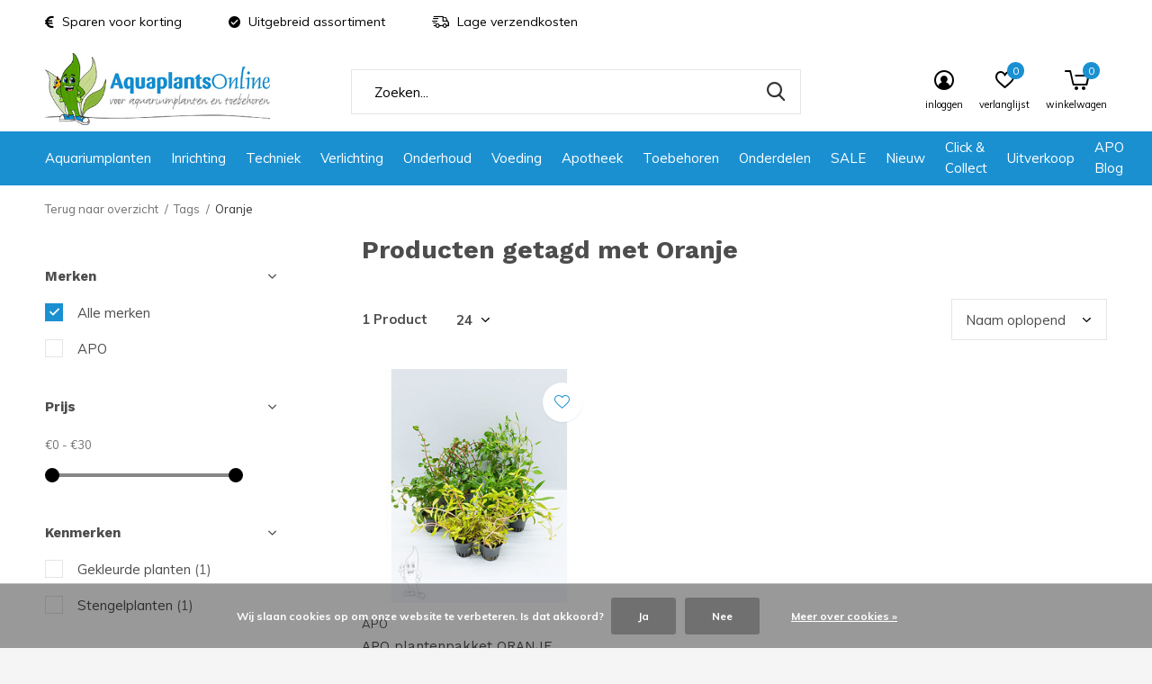

--- FILE ---
content_type: text/html;charset=utf-8
request_url: https://www.aquaplantsonline.nl/tags/oranje/
body_size: 18995
content:
<!doctype html>
<html class="new  " lang="nl" dir="ltr">
	<head>
<meta name="facebook-domain-verification" content="fvwws2pnlkz35qqz8xta6ehi1debki" />
                             
<script type="text/javascript">
   window.dataLayer = window.dataLayer || [];
   dataLayer.push({
                                                                            
                  ecomm_pagetype: "category",
                  ecomm_category: "Producten getagd met Oranje",
                  ecomm_prodid: "122427391",
                  ecomm_totalvalue: "26.96"
                                                                             
                         
                  });
      
</script>

<!-- Google Tag Manager -->
<script>(function(w,d,s,l,i){w[l]=w[l]||[];w[l].push({'gtm.start':
new Date().getTime(),event:'gtm.js'});var f=d.getElementsByTagName(s)[0],
j=d.createElement(s),dl=l!='dataLayer'?'&l='+l:'';j.async=true;j.src=
'https://www.googletagmanager.com/gtm.js?id='+i+dl;f.parentNode.insertBefore(j,f);
})(window,document,'script','dataLayer','GTM-NVJ89F');</script>
<!-- End Google Tag Manager -->    
    <meta charset="utf-8"/>
<!-- [START] 'blocks/head.rain' -->
<!--

  (c) 2008-2026 Lightspeed Netherlands B.V.
  http://www.lightspeedhq.com
  Generated: 14-01-2026 @ 20:13:43

-->
<link rel="canonical" href="https://www.aquaplantsonline.nl/tags/oranje/"/>
<link rel="alternate" href="https://www.aquaplantsonline.nl/index.rss" type="application/rss+xml" title="Nieuwe producten"/>
<link href="https://cdn.webshopapp.com/assets/cookielaw.css?2025-02-20" rel="stylesheet" type="text/css"/>
<meta name="robots" content="noodp,noydir"/>
<meta property="og:url" content="https://www.aquaplantsonline.nl/tags/oranje/?source=facebook"/>
<meta property="og:site_name" content="voor de mooiste aquariumplanten en producten"/>
<meta property="og:title" content="Oranje"/>
<meta property="og:description" content="Aquaplantsonline de webshop voor al uw aquarium producten en aquariumplanten. Lage verzendkosten, ruim assortiment en snelle antwoorden op al uw vragen."/>
<script src="https://app.dmws.plus/shop-assets/294272/dmws-plus-loader.js?id=973657d5ca513f64ed3644a92ebdad9f"></script>
<!--[if lt IE 9]>
<script src="https://cdn.webshopapp.com/assets/html5shiv.js?2025-02-20"></script>
<![endif]-->
<!-- [END] 'blocks/head.rain' -->
		<meta charset="utf-8">
		<meta http-equiv="x-ua-compatible" content="ie=edge">
		<title>Oranje - voor de mooiste aquariumplanten en producten</title>
		<meta name="description" content="Aquaplantsonline de webshop voor al uw aquarium producten en aquariumplanten. Lage verzendkosten, ruim assortiment en snelle antwoorden op al uw vragen.">
		<meta name="keywords" content="Oranje">
		<meta name="theme-color" content="#ffffff">
		<meta name="MobileOptimized" content="320">
		<meta name="HandheldFriendly" content="true">
		<meta name="viewport" content="width=device-width,initial-scale=1,maximum-scale=1,viewport-fit=cover,target-densitydpi=device-dpi,shrink-to-fit=no">
		<meta name="author" content="https://www.dmws.nl">
		<link rel="preload" as="style" href="https://cdn.webshopapp.com/assets/gui-2-0.css?2025-02-20">
		<link rel="preload" as="style" href="https://cdn.webshopapp.com/assets/gui-responsive-2-0.css?2025-02-20">
		<link rel="preload" href="https://fonts.googleapis.com/css?family=Muli:100,300,400,500,600,700,800,900%7CWork%20Sans:100,300,400,500,600,700,800,900&display=swap" as="style">
		<link rel="preload" as="style" href="https://cdn.webshopapp.com/shops/294272/themes/170818/assets/fixed.css?20260112114222">
        <link rel="preload" as="style" href="https://cdn.webshopapp.com/shops/294272/themes/170818/assets/screen.css?20260112114222">
    		<link rel="preload" as="style" href="https://cdn.webshopapp.com/shops/294272/themes/170818/assets/custom.css?20260112114222">
    <link rel="preload" as="style" href="https://cdn.webshopapp.com/shops/294272/themes/170818/assets/fancybox.css?20260112114222">
		<link rel="preload" as="font" href="https://cdn.webshopapp.com/shops/294272/themes/170818/assets/icomoon.woff2?20260112114222">
		<link rel="preload" as="script" href="https://cdn.webshopapp.com/assets/jquery-1-9-1.js?2025-02-20">
		<link rel="preload" as="script" href="https://cdn.webshopapp.com/assets/jquery-ui-1-10-1.js?2025-02-20">
    <link rel="preload" as="script" href="https://cdn.webshopapp.com/shops/294272/themes/170818/assets/fancybox.js?20260112114222">
		<link rel="preload" as="script" href="https://cdn.webshopapp.com/shops/294272/themes/170818/assets/scripts.js?20260112114222">
		<link rel="preload" as="script" href="https://cdn.webshopapp.com/shops/294272/themes/170818/assets/custom.js?20260112114222">
    <link rel="preload" as="script" href="https://cdn.webshopapp.com/assets/gui.js?2025-02-20">
		<link href="https://fonts.googleapis.com/css?family=Muli:100,300,400,500,600,700,800,900%7CWork%20Sans:100,300,400,500,600,700,800,900&display=swap" rel="stylesheet" type="text/css">
		<link rel="stylesheet" media="screen" href="https://cdn.webshopapp.com/assets/gui-2-0.css?2025-02-20">
		<link rel="stylesheet" media="screen" href="https://cdn.webshopapp.com/assets/gui-responsive-2-0.css?2025-02-20">
    <link rel="stylesheet" media="screen" href="https://cdn.webshopapp.com/shops/294272/themes/170818/assets/fixed.css?20260112114222">
        <link rel="stylesheet" media="screen" href="https://cdn.webshopapp.com/shops/294272/themes/170818/assets/screen.css?20260112114222">
    		<link rel="stylesheet" media="screen" href="https://cdn.webshopapp.com/shops/294272/themes/170818/assets/custom.css?20260112114222">
    <link rel="stylesheet" media="screen" href="https://cdn.webshopapp.com/shops/294272/themes/170818/assets/fancybox.css?20260112114222">
		<link rel="icon" type="image/x-icon" href="https://cdn.webshopapp.com/shops/294272/themes/170818/assets/favicon.png?20260106100657">
		<link rel="apple-touch-icon" href="https://cdn.webshopapp.com/shops/294272/themes/170818/assets/apple-touch-icon.png?20260112114222">
		<link rel="mask-icon" href="https://cdn.webshopapp.com/shops/294272/themes/170818/assets/safari-pinned-tab.svg?20260112114222" color="#000000">
		<link rel="manifest" href="https://cdn.webshopapp.com/shops/294272/themes/170818/assets/manifest.json?20260112114222">
		<link rel="preconnect" href="https://ajax.googleapis.com">
		<link rel="preconnect" href="//cdn.webshopapp.com/">
		<link rel="preconnect" href="https://fonts.googleapis.com">
		<link rel="preconnect" href="https://fonts.gstatic.com" crossorigin>
		<link rel="dns-prefetch" href="https://ajax.googleapis.com">
		<link rel="dns-prefetch" href="//cdn.webshopapp.com/">	
		<link rel="dns-prefetch" href="https://fonts.googleapis.com">
		<link rel="dns-prefetch" href="https://fonts.gstatic.com" crossorigin>
    <script src="https://cdn.webshopapp.com/assets/jquery-1-9-1.js?2025-02-20"></script>
    <script src="https://cdn.webshopapp.com/assets/jquery-ui-1-10-1.js?2025-02-20"></script>
		<meta name="msapplication-config" content="https://cdn.webshopapp.com/shops/294272/themes/170818/assets/browserconfig.xml?20260112114222">
<meta property="og:title" content="Oranje">
<meta property="og:type" content="website"> 
<meta property="og:description" content="Aquaplantsonline de webshop voor al uw aquarium producten en aquariumplanten. Lage verzendkosten, ruim assortiment en snelle antwoorden op al uw vragen.">
<meta property="og:site_name" content="voor de mooiste aquariumplanten en producten">
<meta property="og:url" content="https://www.aquaplantsonline.nl/">
<meta property="og:image" content="https://cdn.webshopapp.com/shops/294272/themes/170818/assets/leafie.png?20260112114222">
<meta name="twitter:title" content="Oranje">
<meta name="twitter:description" content="Aquaplantsonline de webshop voor al uw aquarium producten en aquariumplanten. Lage verzendkosten, ruim assortiment en snelle antwoorden op al uw vragen.">
<meta name="twitter:site" content="voor de mooiste aquariumplanten en producten">
<meta name="twitter:card" content="https://cdn.webshopapp.com/shops/294272/themes/170818/v/1759790/assets/logo.png?20230227115309">
<meta name="twitter:image" content="https://cdn.webshopapp.com/shops/294272/themes/170818/assets/leafie.png?20260112114222">
<ul class="hidden-data hidden"><li>294272</li><li>170818</li><li>ja</li><li>nl</li><li>live</li><li>info//aquaplantsonline/nl</li><li>https://www.aquaplantsonline.nl/</li></ul>
<!-- TrustBox script --> <script type="text/javascript" src="//widget.trustpilot.com/bootstrap/v5/tp.widget.bootstrap.min.js" async></script> <!-- End TrustBox script -->
<script type="application/ld+json">
  [
        {
      "@context": "http://schema.org/",
      "@type": "Organization",
      "url": "https://www.aquaplantsonline.nl/",
      "name": "voor de mooiste aquariumplanten en producten",
      "legalName": "voor de mooiste aquariumplanten en producten",
      "description": "Aquaplantsonline de webshop voor al uw aquarium producten en aquariumplanten. Lage verzendkosten, ruim assortiment en snelle antwoorden op al uw vragen.",
      "logo": "https://cdn.webshopapp.com/shops/294272/themes/170818/v/1759790/assets/logo.png?20230227115309",
      "image": "https://cdn.webshopapp.com/shops/294272/themes/170818/assets/leafie.png?20260112114222",
      "contactPoint": {
        "@type": "ContactPoint",
        "contactType": "Customer service",
        "telephone": "0297712013"
      },
      "address": {
        "@type": "PostalAddress",
        "streetAddress": "Aalsmeerderweg 283-9",
        "addressLocality": "Nederland",
        "postalCode": "1432 CN Aalsmeer",
        "addressCountry": "NL"
      }
    },
    { 
      "@context": "http://schema.org", 
      "@type": "WebSite", 
      "url": "https://www.aquaplantsonline.nl/", 
      "name": "voor de mooiste aquariumplanten en producten",
      "description": "Aquaplantsonline de webshop voor al uw aquarium producten en aquariumplanten. Lage verzendkosten, ruim assortiment en snelle antwoorden op al uw vragen.",
      "author": [
        {
          "@type": "Organization",
          "url": "https://www.dmws.nl/",
          "name": "DMWS B.V.",
          "address": {
            "@type": "PostalAddress",
            "streetAddress": "Klokgebouw 195 (Strijp-S)",
            "addressLocality": "Eindhoven",
            "addressRegion": "NB",
            "postalCode": "5617 AB",
            "addressCountry": "NL"
          }
        }
      ]
    }
  ]
</script>    
	</head>
	<body>
        
  	    <!-- Google Tag Manager (noscript) --><noscript><iframe src="https://www.googletagmanager.com/ns.html?id=GTM-NVJ89F"
    height="0" width="0" style="display:none;visibility:hidden"></iframe></noscript><!-- End Google Tag Manager (noscript) --><div id="root" ><header id="top" class="v1 static"><p id="logo" ><a href="https://www.aquaplantsonline.nl/" accesskey="h"><img src="https://cdn.webshopapp.com/shops/294272/themes/170818/v/1759790/assets/logo.png?20230227115309" alt="Aquaplantsonline"></a></p><nav id="skip"><ul><li><a href="#nav" accesskey="n">Ga naar navigatie (n)</a></li><li><a href="#content" accesskey="c">Ga naar inhoud (c)</a></li><li><a href="#footer" accesskey="f">Ga naar footer (f)</a></li></ul></nav><nav id="nav" aria-label="Kies een categorie"  ><ul><li ><a  href="https://www.aquaplantsonline.nl/aquariumplanten/">Aquariumplanten</a><ul><li><a href="https://www.aquaplantsonline.nl/aquariumplanten/aquariumplanten/">Aquariumplanten</a><ul><li><a href="https://www.aquaplantsonline.nl/aquariumplanten/aquariumplanten/achtergrondplanten/">Achtergrondplanten</a></li><li><a href="https://www.aquaplantsonline.nl/aquariumplanten/aquariumplanten/middenzoneplanten/">Middenzoneplanten</a></li><li><a href="https://www.aquaplantsonline.nl/aquariumplanten/aquariumplanten/voorgrondplanten/">Voorgrondplanten</a></li><li><a href="https://www.aquaplantsonline.nl/aquariumplanten/aquariumplanten/invitro-planten/">Invitro planten</a></li><li><a href="https://www.aquaplantsonline.nl/aquariumplanten/aquariumplanten/mossen/">Mossen</a></li><li><a href="https://www.aquaplantsonline.nl/aquariumplanten/aquariumplanten/drijfplanten/">Drijfplanten</a></li><li><a href="https://www.aquaplantsonline.nl/aquariumplanten/aquariumplanten/planten-op-mat/">Planten op mat</a></li><li><a href="https://www.aquaplantsonline.nl/aquariumplanten/aquariumplanten/plantenpakketten/">Plantenpakketten</a></li><li><a href="https://www.aquaplantsonline.nl/aquariumplanten/aquariumplanten/planten-xl/">Planten XL</a></li><li><a href="https://www.aquaplantsonline.nl/aquariumplanten/aquariumplanten/toebehoren/">Toebehoren</a></li></ul></li><li><a href="https://www.aquaplantsonline.nl/aquariumplanten/terrariumplanten/">Terrariumplanten</a></li><li><a href="https://www.aquaplantsonline.nl/aquariumplanten/plantexpress/">PlantExpress</a></li><li><a href="https://www.aquaplantsonline.nl/aquariumplanten/wabi-kusa/">Wabi-Kusa</a><ul><li><a href="https://www.aquaplantsonline.nl/aquariumplanten/wabi-kusa/wabi-kusa-modellen/">Wabi Kusa modellen</a></li><li><a href="https://www.aquaplantsonline.nl/aquariumplanten/wabi-kusa/bodembedekking/">Bodembedekking</a></li><li><a href="https://www.aquaplantsonline.nl/aquariumplanten/wabi-kusa/decoratie/">Decoratie</a></li></ul></li></ul></li><li ><a  href="https://www.aquaplantsonline.nl/inrichting/">Inrichting</a><ul><li><a href="https://www.aquaplantsonline.nl/inrichting/voedingsbodem/">Voedingsbodem</a></li><li><a href="https://www.aquaplantsonline.nl/inrichting/achterwanden/">Achterwanden</a><ul><li><a href="https://www.aquaplantsonline.nl/inrichting/achterwanden/aquarium-posters/">Aquarium posters</a></li><li><a href="https://www.aquaplantsonline.nl/inrichting/achterwanden/inbouw-achterwanden/">Inbouw achterwanden</a></li><li><a href="https://www.aquaplantsonline.nl/inrichting/achterwanden/led-achterwanden/">LED achterwanden</a></li></ul></li><li><a href="https://www.aquaplantsonline.nl/inrichting/bodembedekking/">Bodembedekking</a><ul><li><a href="https://www.aquaplantsonline.nl/inrichting/bodembedekking/aquariumgrind-zand/">Aquariumgrind/zand</a></li><li><a href="https://www.aquaplantsonline.nl/inrichting/bodembedekking/soil/">Soil</a></li></ul></li><li><a href="https://www.aquaplantsonline.nl/inrichting/decoratie/">Decoratie</a><ul><li><a href="https://www.aquaplantsonline.nl/inrichting/decoratie/diversen/">Diversen</a></li><li><a href="https://www.aquaplantsonline.nl/inrichting/decoratie/glas/">Glas</a></li><li><a href="https://www.aquaplantsonline.nl/inrichting/decoratie/hout/">Hout</a></li><li><a href="https://www.aquaplantsonline.nl/inrichting/decoratie/keramiek/">Keramiek</a></li><li><a href="https://www.aquaplantsonline.nl/inrichting/decoratie/polyrin-kunststof/">Polyrin / kunststof</a></li><li><a href="https://www.aquaplantsonline.nl/inrichting/decoratie/steen/">Steen</a></li><li><a href="https://www.aquaplantsonline.nl/inrichting/decoratie/led/">LED</a></li></ul></li></ul></li><li ><a  href="https://www.aquaplantsonline.nl/techniek/">Techniek</a><ul><li><a href="https://www.aquaplantsonline.nl/techniek/beluchting/">Beluchting</a><ul><li><a href="https://www.aquaplantsonline.nl/techniek/beluchting/luchtpomp-accessoires/">Luchtpomp accessoires</a></li><li><a href="https://www.aquaplantsonline.nl/techniek/beluchting/luchtpompen/">Luchtpompen</a></li><li><a href="https://www.aquaplantsonline.nl/techniek/beluchting/luchtstenen/">Luchtstenen</a></li></ul></li><li><a href="https://www.aquaplantsonline.nl/techniek/co2/">CO2</a><ul><li><a href="https://www.aquaplantsonline.nl/techniek/co2/co2-inline-diffusors/">CO2 Inline Diffusors</a></li><li><a href="https://www.aquaplantsonline.nl/techniek/co2/co2-bellentellers/">CO2 Bellentellers</a></li><li><a href="https://www.aquaplantsonline.nl/techniek/co2/co2-complete-sets/">CO2 Complete sets</a></li><li><a href="https://www.aquaplantsonline.nl/techniek/co2/co2-diffusors/">CO2 Diffusors</a></li><li><a href="https://www.aquaplantsonline.nl/techniek/co2/co2-drukregelaars/">CO2 Drukregelaars</a></li><li><a href="https://www.aquaplantsonline.nl/techniek/co2/co2-flessen-vullingen/">CO2 Flessen / vullingen</a></li><li><a href="https://www.aquaplantsonline.nl/techniek/co2/co2-magneetventielen/">CO2 Magneetventielen</a></li><li><a href="https://www.aquaplantsonline.nl/techniek/co2/co2-ph-controllers/">CO2 pH Controllers</a></li><li><a href="https://www.aquaplantsonline.nl/techniek/co2/co2-ph-elektroden/">CO2 pH elektroden</a></li><li><a href="https://www.aquaplantsonline.nl/techniek/co2/co2-reactoren/">CO2 Reactoren</a></li><li><a href="https://www.aquaplantsonline.nl/techniek/co2/co2-terugslagventielen/">CO2 Terugslagventielen</a></li><li><a href="https://www.aquaplantsonline.nl/techniek/co2/co2-testers/">CO2 Testers</a></li><li><a href="https://www.aquaplantsonline.nl/techniek/co2/co2-toebehoren/">CO2 Toebehoren</a></li><li><a href="https://www.aquaplantsonline.nl/techniek/co2/co2-vloeibaar/">CO2 Vloeibaar</a></li><li><a href="https://www.aquaplantsonline.nl/techniek/co2/co2-slangen/">CO2 Slangen</a></li></ul></li><li><a href="https://www.aquaplantsonline.nl/techniek/filtermaterialen/">Filtermaterialen</a></li><li><a href="https://www.aquaplantsonline.nl/techniek/filtertechnieken/">Filtertechnieken</a><ul><li><a href="https://www.aquaplantsonline.nl/techniek/filtertechnieken/accessoires/">Accessoires</a></li><li><a href="https://www.aquaplantsonline.nl/techniek/filtertechnieken/extern/">Extern</a></li><li><a href="https://www.aquaplantsonline.nl/techniek/filtertechnieken/hang-on/">Hang-On</a></li><li><a href="https://www.aquaplantsonline.nl/techniek/filtertechnieken/intern/">Intern</a></li></ul></li><li><a href="https://www.aquaplantsonline.nl/techniek/koeling/">Koeling</a></li><li><a href="https://www.aquaplantsonline.nl/techniek/osmose/">Osmose</a></li><li><a href="https://www.aquaplantsonline.nl/techniek/pompen/">Pompen</a><ul><li><a href="https://www.aquaplantsonline.nl/techniek/pompen/doseerpompen/">Doseerpompen</a></li><li><a href="https://www.aquaplantsonline.nl/techniek/pompen/opvoerpompen/">Opvoerpompen</a></li><li><a href="https://www.aquaplantsonline.nl/techniek/pompen/stromingspompen/">Stromingspompen</a></li></ul></li><li><a href="https://www.aquaplantsonline.nl/techniek/slangen-en-toebehoren/">Slangen en toebehoren</a></li><li><a href="https://www.aquaplantsonline.nl/techniek/soechting/">Söchting</a></li><li><a href="https://www.aquaplantsonline.nl/techniek/uv-c/">UV-C</a></li><li><a href="https://www.aquaplantsonline.nl/techniek/verwarming/">Verwarming</a><ul><li><a href="https://www.aquaplantsonline.nl/techniek/verwarming/bodemverwarming/">Bodemverwarming</a></li><li><a href="https://www.aquaplantsonline.nl/techniek/verwarming/externe-verwarming/">Externe verwarming</a></li><li><a href="https://www.aquaplantsonline.nl/techniek/verwarming/interne-verwarming/">Interne verwarming</a></li><li><a href="https://www.aquaplantsonline.nl/techniek/verwarming/toebehoren/">Toebehoren</a></li></ul></li></ul></li><li ><a  href="https://www.aquaplantsonline.nl/verlichting/">Verlichting</a><ul><li><a href="https://www.aquaplantsonline.nl/verlichting/accessoires/">Accessoires</a></li><li><a href="https://www.aquaplantsonline.nl/verlichting/led-verlichting/">LED verlichting</a></li></ul></li><li ><a  href="https://www.aquaplantsonline.nl/onderhoud/">Onderhoud</a><ul><li><a href="https://www.aquaplantsonline.nl/onderhoud/algenbestrijding/">Algenbestrijding</a></li><li><a href="https://www.aquaplantsonline.nl/onderhoud/kweek-benodigdheden/">Kweek benodigdheden</a></li><li><a href="https://www.aquaplantsonline.nl/onderhoud/ongediertebestrijding/">Ongediertebestrijding</a></li><li><a href="https://www.aquaplantsonline.nl/onderhoud/plantbemesting/">Plantbemesting</a><ul><li><a href="https://www.aquaplantsonline.nl/onderhoud/plantbemesting/plantenvoeding/">Plantenvoeding</a></li><li><a href="https://www.aquaplantsonline.nl/onderhoud/plantbemesting/poedervorm/">Poedervorm</a></li><li><a href="https://www.aquaplantsonline.nl/onderhoud/plantbemesting/toebehoren/">Toebehoren</a></li><li><a href="https://www.aquaplantsonline.nl/onderhoud/plantbemesting/wortelbemesting/">Wortelbemesting</a></li></ul></li><li><a href="https://www.aquaplantsonline.nl/onderhoud/reiniging/">Reiniging</a></li><li><a href="https://www.aquaplantsonline.nl/onderhoud/toebehoren/">Toebehoren</a></li><li><a href="https://www.aquaplantsonline.nl/onderhoud/watertesters/">Watertesters</a><ul><li><a href="https://www.aquaplantsonline.nl/onderhoud/watertesters/dompeltesten/">Dompeltesten</a></li><li><a href="https://www.aquaplantsonline.nl/onderhoud/watertesters/druppeltesten/">Druppeltesten</a></li><li><a href="https://www.aquaplantsonline.nl/onderhoud/watertesters/koffers/">Koffers</a></li><li><a href="https://www.aquaplantsonline.nl/onderhoud/watertesters/meetpennen/">Meetpennen</a></li><li><a href="https://www.aquaplantsonline.nl/onderhoud/watertesters/permanent-testen/">Permanent testen</a></li></ul></li><li><a href="https://www.aquaplantsonline.nl/onderhoud/waterverbetering/">Waterverbetering</a></li></ul></li><li ><a  href="https://www.aquaplantsonline.nl/voeding/">Voeding</a><ul><li><a href="https://www.aquaplantsonline.nl/voeding/artemia-producten/">Artemia producten</a></li><li><a href="https://www.aquaplantsonline.nl/voeding/garnalenvoer/">Garnalenvoer</a></li><li><a href="https://www.aquaplantsonline.nl/voeding/gevriesdroogd/">Gevriesdroogd</a></li><li><a href="https://www.aquaplantsonline.nl/voeding/granulaat-pellets/">Granulaat / Pellets</a></li><li><a href="https://www.aquaplantsonline.nl/voeding/kweekvoer/">Kweekvoer</a></li><li><a href="https://www.aquaplantsonline.nl/voeding/sticks/">Sticks</a></li><li><a href="https://www.aquaplantsonline.nl/voeding/tabletten-wafers/">Tabletten / Wafers</a></li><li><a href="https://www.aquaplantsonline.nl/voeding/vloeibaar/">Vloeibaar</a></li><li><a href="https://www.aquaplantsonline.nl/voeding/vlokken/">Vlokken</a></li><li><a href="https://www.aquaplantsonline.nl/voeding/voedingsblok/">Voedingsblok</a></li><li><a href="https://www.aquaplantsonline.nl/voeding/voerautomaten/">Voerautomaten</a></li><li><a href="https://www.aquaplantsonline.nl/voeding/diversen/">Diversen</a></li></ul></li><li ><a  href="https://www.aquaplantsonline.nl/apotheek/">Apotheek</a><ul><li><a href="https://www.aquaplantsonline.nl/apotheek/bacteriele-infecties/">Bacteriële infecties</a></li><li><a href="https://www.aquaplantsonline.nl/apotheek/diversen/">Diversen</a></li><li><a href="https://www.aquaplantsonline.nl/apotheek/parasieten/">Parasieten</a></li><li><a href="https://www.aquaplantsonline.nl/apotheek/schimmelinfecties/">Schimmelinfecties</a></li><li><a href="https://www.aquaplantsonline.nl/apotheek/visverzorging/">Visverzorging</a></li><li><a href="https://www.aquaplantsonline.nl/apotheek/worminfecties/">Worminfecties</a></li></ul></li><li ><a  href="https://www.aquaplantsonline.nl/toebehoren/">Toebehoren</a></li><li ><a  href="https://www.aquaplantsonline.nl/onderdelen/">Onderdelen</a></li><li ><a  href="https://www.aquaplantsonline.nl/sale/">SALE</a><ul><li><a href="https://www.aquaplantsonline.nl/sale/apo-happy-hour/">APO Happy Hour</a></li></ul></li><li ><a  href="https://www.aquaplantsonline.nl/nieuw/">Nieuw</a></li><li ><a  href="https://www.aquaplantsonline.nl/click-collect/">Click &amp; Collect </a></li><li ><a  href="https://www.aquaplantsonline.nl/uitverkoop/">Uitverkoop</a><ul><li><a href="https://www.aquaplantsonline.nl/uitverkoop/outlet/">Outlet</a></li><li><a href="https://www.aquaplantsonline.nl/uitverkoop/tweedekans/">Tweedekans</a></li><li><a href="https://www.aquaplantsonline.nl/uitverkoop/buitenkans/">Buitenkans</a></li><li><a href="https://www.aquaplantsonline.nl/uitverkoop/thtkans/">THTkans</a></li></ul></li><li ><a href="https://www.aquaplantsonline.nl/blogs/apo-blog/" title="APO Blog">APO Blog</a><div><ul class="list-gallery"><li><a href="https://www.aquaplantsonline.nl/blogs/apo-blog/wabi-kusawabi-wat/"><img src="https://dummyimage.com/240x230/fff.png/fff" data-src="https://cdn.webshopapp.com/shops/294272/files/489528602/480x460x1/image.jpg" alt="Wabi kusa...Wabi Wat??" width="240" height="230"> Wabi kusa...Wabi Wat??                <span>Bekijk deze Blog</span></a></li><li><a href="https://www.aquaplantsonline.nl/blogs/apo-blog/anubias-close-up/"><img src="https://dummyimage.com/240x230/fff.png/fff" data-src="https://cdn.webshopapp.com/shops/294272/files/489069949/480x460x1/image.jpg" alt="Anubias close up" width="240" height="230"> Anubias close up                <span>Bekijk deze Blog</span></a></li><li><a href="https://www.aquaplantsonline.nl/blogs/apo-blog/de-7-meest-gemaakte-fouten-in-het-houden-van-een-a/"><img src="https://dummyimage.com/240x230/fff.png/fff" data-src="https://cdn.webshopapp.com/shops/294272/files/487500987/480x460x1/image.jpg" alt="De 7 meest gemaakte fouten in het houden van een aquarium" width="240" height="230"> De 7 meest gemaakte foute...                <span>Bekijk deze Blog</span></a></li><li><a href="https://www.aquaplantsonline.nl/blogs/apo-blog/planten-die-echt-beginner-proof-zijn-en-planten-di/"><img src="https://dummyimage.com/240x230/fff.png/fff" data-src="https://cdn.webshopapp.com/shops/294272/files/487168659/480x460x1/image.jpg" alt="Planten die écht beginner-proof zijn (en planten die doen alsof ze dat zijn)" width="240" height="230"> Planten die écht beginne...                <span>Bekijk deze Blog</span></a></li><li><a href="https://www.aquaplantsonline.nl/blogs/apo-blog/vervelende-baardalg/"><img src="https://dummyimage.com/240x230/fff.png/fff" data-src="https://cdn.webshopapp.com/shops/294272/files/442851469/480x460x1/image.jpg" alt="Vervelende Baardalg!" width="240" height="230"> Vervelende Baardalg!                <span>Bekijk deze Blog</span></a></li></ul></div></li></ul><ul><li class="search"><a href="./"><i class="icon-zoom2"></i><span>zoeken</span></a></li><li class="login"><a href=""><i class="icon-user-circle"></i><span>inloggen</span></a></li><li class="fav"><a class="open-login"><i class="icon-heart-strong"></i><span>verlanglijst</span><span class="no items" data-wishlist-items>0</span></a></li><li class="cart"><a href="https://www.aquaplantsonline.nl/cart/"><i class="icon-cart5"></i><span>winkelwagen</span><span class="no">0</span></a></li></ul></nav><div class="bar"><ul class="list-usp"><li><i class="icon-euro"></i> Sparen voor korting</li><li><i class="icon-check-circle"></i> Uitgebreid assortiment</li><li><i class="icon-delivery"></i> Lage verzendkosten</li></ul></div><form action="https://www.aquaplantsonline.nl/search/" method="get" id="formSearch" data-search-type="desktop"><p><label for="q">Zoeken...</label><input id="q" name="q" type="search" value="" autocomplete="off" required data-input="desktop"><button type="submit">Zoeken</button></p><div class="search-autocomplete" data-search-type="desktop"><ul class="list-cart small m20"></ul><h2>Suggesties</h2><ul class="list-box"><li><a href="https://www.aquaplantsonline.nl/tags/aquarium-led/">Aquarium LED</a></li><li><a href="https://www.aquaplantsonline.nl/tags/aquariumstofzuiger/">Aquariumstofzuiger</a></li><li><a href="https://www.aquaplantsonline.nl/tags/azie/">Azië</a></li><li><a href="https://www.aquaplantsonline.nl/tags/bacterien/">Bacteriën</a></li><li><a href="https://www.aquaplantsonline.nl/tags/bodembedekker/">Bodembedekker</a></li><li><a href="https://www.aquaplantsonline.nl/tags/bodemreiniger/">Bodemreiniger</a></li><li><a href="https://www.aquaplantsonline.nl/tags/co2-complete-set/">CO2 Complete set</a></li><li><a href="https://www.aquaplantsonline.nl/tags/co2-diffusor/">CO2 Diffusor</a></li><li><a href="https://www.aquaplantsonline.nl/tags/co2-manometer/">CO2 Manometer</a></li><li><a href="https://www.aquaplantsonline.nl/tags/co2-drukregelaar/">CO2 drukregelaar</a></li></ul></div></form><div class="module-product-bar"><figure><img src="https://dummyimage.com/45x45/fff.png/fff" data-src="https://cdn.webshopapp.com/assets/blank.gif?2025-02-20" alt="" width="45" height="45"></figure><h3></h3><p class="price">
      €0,00
          </p><div id="dmws-p_w8fmq1-preorder-button-data-" data-text="Pre-order" data-url="https://www.aquaplantsonline.nl/?id=&format=json"></div><p class="link-btn"><a disabled>Niet op voorraad</a></p></div></header><main id="content"><nav class="nav-breadcrumbs mobile-hide"><ul><li><a href="https://www.aquaplantsonline.nl/tags/">Terug naar overzicht</a></li><li><a href="https://www.aquaplantsonline.nl/tags/">Tags</a></li><li>Oranje</li></ul></nav><div class="cols-c "><article><header><h1 class="m20">Producten getagd met Oranje</h1><p class="link-btn wide desktop-hide"><a href="./" class="b toggle-filters">Filter</a></p></header><form action="https://www.aquaplantsonline.nl/tags/oranje/" method="get" class="form-sort" id="filter_form"><h5 style="z-index: 45;" class="mobile-hide">1 Product</h5><p class="blank strong"><label for="limit">Toon:</label><select id="limit" name="limit" onchange="$('#formSortModeLimit').submit();"><option value="12">12</option><option value="24" selected="selected">24</option><option value="36">36</option><option value="72">72</option></select></p><p class="text-right"><label class="hidden" for="sort">Sorteren op:</label><select id="sortselect" name="sort"><option value="sort-by" selected disabled>Sorteren op</option><option value="popular">Meest bekeken</option><option value="newest">Nieuwste producten</option><option value="lowest">Laagste prijs</option><option value="highest">Hoogste prijs</option><option value="asc" selected="selected">Naam oplopend</option><option value="desc">Naam aflopend</option></select></p></form><ul class="list-collection  "><li class="dmws-p_w8fk60-index  " data-url="https://www.aquaplantsonline.nl/apo-planten-pakket-oranje.html?format=json" data-image-size="410x610x"><div id="dmws-p_1za0cr4-perfectstock-button-data-122427391" data-text="MAIL MIJ WANNEER OP VOORRAAD" data-url="https://www.aquaplantsonline.nl/apo-planten-pakket-oranje.html?id=244187023&format=json" style="display:none"></div><div class="img"><figure><a href="https://www.aquaplantsonline.nl/apo-planten-pakket-oranje.html"><img src="https://dummyimage.com/310x310/fff.png/fff" data-src="https://cdn.webshopapp.com/shops/294272/files/370512505/310x310x2/apo-plantenpakket-oranje.jpg" alt="APO plantenpakket ORANJE" width="310" height="310" class="first-image"></a></figure><form action="https://www.aquaplantsonline.nl/apo-planten-pakket-oranje.html" method="post" class="variant-select-snippet" data-novariantid="122427391" data-problem="https://www.aquaplantsonline.nl/apo-planten-pakket-oranje.html"><div id="dmws-p_w8fmq1-preorder-button-data-122427391" data-text="Pre-order" data-url="https://www.aquaplantsonline.nl/apo-planten-pakket-oranje.html?id=244187023&format=json"></div><p><span class="variant"><select></select></span><button class="add-size-to-cart full-width disabled" type="">Niet op voorraad</button></p></form><p class="btn"><a href="javascript:;" class="open-login"><i class="icon-heart"></i><span>Inloggen voor wishlist</span></a></p></div><ul class="label"><label id="dmws-p_w8fmq1-preorder-label-122427391" class="label prod-card__badge product-label custom-label productlabel" data-url="https://www.aquaplantsonline.nl/apo-planten-pakket-oranje.html?id=244187023&format=json" style="display:none">Pre-order</label></ul><p>APO</p><h3 ><a href="https://www.aquaplantsonline.nl/apo-planten-pakket-oranje.html">APO plantenpakket ORANJE</a></h3><p id="dmws-a_w8fra9-deliverytime-in-productcard-122427391" data-url="https://www.aquaplantsonline.nl/apo-planten-pakket-oranje.html?format=json">Deliverytime</p><p class="price">
    €26,96
              </p><div id="dmws-p_w8fk60-productcard-variants-244187023" data-url="https://www.aquaplantsonline.nl/apo-planten-pakket-oranje.html?format=json" data-id="122427391"><div class="dmws-p_w8fk60-productcard-variants--variants"><div class="dmws-p_w8fk60-productcard-variants--variants--dropdown"><ul></ul><div data-id="122427391" class="dmws-p_w8fk60-productcard-variants--variants-title"><div class="dmws-p_w8fk60-productcard-variants--variants-title-img"></div><span class="dmws-p_w8fk60-productcard-variants--variants-title-title"></span><span class="dmws-p_w8fk60-productcard-variants--variants-title--chevron"></span></div></div><div class="dmws-p_w8fk60-productcard-variants--variants--tiles"><ul></ul></div></div></div></li></ul><hr><footer class="text-center m70"><p>Seen 1 of the 1 products</p></footer></article><aside><form action="https://www.aquaplantsonline.nl/tags/oranje/" method="get" class="form-filter" id="filter_form"><h5 class="desktop-hide">Filteren</h5><input type="hidden" name="limit" value="24" id="filter_form_limit_vertical" /><input type="hidden" name="sort" value="asc" id="filter_form_sort_vertical" /><h5 class="toggle ">Merken</h5><ul class=""><li><input id="filter_vertical_0" type="radio" name="brand" value="0" checked="checked"><label for="filter_vertical_0">
        Alle merken      </label></li><li><input id="filter_vertical_3823654" type="radio" name="brand" value="3823654" ><label for="filter_vertical_3823654">
        APO      </label></li></ul><h5 class="toggle ">Prijs</h5><div class="ui-slider-a "><p><label for="min">Min</label><input type="number" id="min" name="min" value="0" min="0"></p><p><label for="max">Max</label><input type="text" id="max" name="max" value="30" max="30"></p></div><h5 class="toggle ">Kenmerken</h5><ul class=""><li><input id="filter_vertical_715971" type="checkbox" name="filter[]" value="715971" ><label for="filter_vertical_715971">
          Gekleurde planten <span>(1)</span></label></li><li><input id="filter_vertical_723405" type="checkbox" name="filter[]" value="723405" ><label for="filter_vertical_723405">
          Stengelplanten <span>(1)</span></label></li></ul></form></aside></div><article class="footer-trustpilot m0"><div class="container"><div class="kiyoh-widget" style="width:50%;float:left;"><iframe frameborder="1" allowtransparency="true" src="https://www.kiyoh.com/retrieve-widget.html?color=white&allowTransparency=false&button=true&lang=nl&tenantId=98&locationId=1067732" width="100%" height="140"></iframe></div><!-- TrustBox widget - Carousel --><div class="trustpilot-link" ><a href="https://www.keurmerk.info/nl/consumenten/webwinkel/?key=1217" target="_blank" title="trustpilot" alt="trustpilot"><img src="https://dummyimage.com/200x117/fff.png/fff" data-src="https://cdn.webshopapp.com/shops/294272/themes/170818/assets/logo-a-keurmerk.jpg?20260112114222" title="Webshop Keurmerk" alt="Webshop Keurmerk" width="400" height="auto" /></a></div><!-- End TrustBox widget --></div></article><article class="kiyoh-xml-feed"><div class="container"><div class="grid-cell reviews product-review xml-reviews"><div class="grid center column-orient"><div class="grid-cell reviews reviews-title"></div><div class="grid-cell review review-givers"><div class="grid wrap" style="overflow-y:auto;max-height: 500px;flex-wrap: nowrap;"></div></div></div></div></div></article></main><aside id="cart"><h5>Winkelwagen</h5><p>
    U heeft geen artikelen in uw winkelwagen...
  </p><p class="submit"><span><span>Bedrag tot gratis verzending (NL en BE)</span> €65,00</span><span class="strong"><span>Totaal incl. btw</span> €0,00</span><a href="https://www.aquaplantsonline.nl/cart/">Bestellen</a></p></aside><form action="https://www.aquaplantsonline.nl/account/loginPost/" method="post" id="login"><h5>Inloggen</h5><p><label for="lc">E-mailadres</label><input type="email" id="lc" name="email" autocomplete='email' placeholder="E-mailadres" required></p><p><label for="ld">Wachtwoord</label><input type="password" id="ld" name="password" autocomplete='current-password' placeholder="Wachtwoord" required><a href="https://www.aquaplantsonline.nl/account/password/">Uw wachtwoord vergeten?</a></p><p><button class="side-login-button" type="submit">Inloggen</button></p><footer><ul class="list-checks"><li>Al je orders en retouren op één plek</li><li>Het bestelproces gaat nog sneller</li><li>Je winkelwagen is altijd en overal opgeslagen</li></ul><p class="link-btn"><a class="" href="https://www.aquaplantsonline.nl/account/register/">Account aanmaken</a></p></footer><input type="hidden" name="key" value="1d206d46e994d5ff93aa2fdd8a5aa99f" /><input type="hidden" name="type" value="login" /></form><p id="compare-btn" ><a class="open-compare"><i class="icon-compare"></i><span>vergelijk</span><span class="compare-items" data-compare-items>0</span></a></p><aside id="compare"><h5>Vergelijk producten</h5><ul class="list-cart compare-products"></ul><p class="submit"><span>You can compare a maximum of 5 products</span><a href="https://www.aquaplantsonline.nl/compare/">Start vergelijking</a></p></aside><footer id="footer"><form id="formNewsletter" action="https://www.aquaplantsonline.nl/account/newsletter/" method="post" class="form-newsletter"><input type="hidden" name="key" value="1d206d46e994d5ff93aa2fdd8a5aa99f" /><h2 class="gui-page-title">Meld je aan voor onze nieuwsbrief</h2><p>Ontvang de nieuwste aanbiedingen en promoties</p><p><label for="formNewsletterEmail">E-mailadres</label><input type="email" id="formNewsletterEmail" name="email" required><button type="submit" class="submit-newsletter">Abonneer</button></p></form><nav><div><h3>Klantenservice</h3><ul><li><a href="https://www.aquaplantsonline.nl/service/" >Veelgestelde vragen</a></li><li><a href="https://bit.ly/APORMAweb"  target="_blank">Retour aanvragen</a></li><li><a href="https://www.aquaplantsonline.nl/service/app-informatie/" >App informatie (Android &amp; Apple)</a></li><li><a href="https://www.aquaplantsonline.nl/service/plantexpress/" >PlantExpress</a></li><li><a href="https://www.aquaplantsonline.nl/service/apo-spaarpunten-beloningen/" >APO &#039;&#039;Spaarpunten&#039;&#039;</a></li><li><a href="https://www.aquaplantsonline.nl/service/kies-uw-cadeau/" >APO &#039;&#039;Kies uw cadeau&#039;&#039;</a></li><li><a href="https://www.aquaplantsonline.nl/service/happyhour/" >APO Happy Hour</a></li><li><a href="https://www.aquaplantsonline.nl/service/outlet/" >Outlet, Tweedekans, Buitenkans &amp; THTkans</a></li><li><a href="https://bit.ly/APOWEB404" >Er werkt iets niet op de website!</a></li></ul></div><div><h3>Informatie</h3><ul><li><a href="https://www.aquaplantsonline.nl/service/nieuwsbrief-and-pop-up/">Nieuwsbrief &amp; Pop-Up</a></li><li><a href="https://www.aquaplantsonline.nl/service/plant-behandeling/">Plant behandeling</a></li><li><a href="http://bit.ly/2lgNqA5">Aquaplantsonline YouTube kanaal</a></li><li><a href="https://www.aquaplantsonline.nl/service/naslagwerk/">Naslagwerk</a></li><li><a href="https://www.aquaplantsonline.nl/buy-gift-card/">Cadeaubonnen</a></li><li><a href="https://www.aquaplantsonline.nl/sitemap/">Sitemap</a></li><li><a href="https://www.aquaplantsonline.nl/service/privacy-policy/">Privacy &amp; Cookies</a></li><li><a href="https://www.aquaplantsonline.nl/service/disclaimer/">Disclaimer</a></li></ul></div><div><h3>Mijn account</h3><ul><li><a href="https://www.aquaplantsonline.nl/account/" title="Registreren">Registreren</a></li><li><a href="https://www.aquaplantsonline.nl/account/orders/" title="Mijn bestellingen">Mijn bestellingen</a></li><li><a href="https://www.aquaplantsonline.nl/account/tickets/" title="Mijn tickets">Mijn tickets</a></li><li><a href="https://www.aquaplantsonline.nl/account/wishlist/" title="Mijn verlanglijst">Mijn verlanglijst</a></li><li><a href="https://www.aquaplantsonline.nl/compare/">Vergelijk producten</a></li></ul></div><div><h3>Over ons</h3><ul class="contact-footer m10"><li><span class="strong">Aquaplantsonline</span></li><li></li><li>Aalsmeerderweg 283-9</li><li>1432 CN Aalsmeer</li></ul><ul class="contact-footer m10"><li>btw-nummer: NL001367022B64</li><li>KVK nummer: 34208245</li><li>Extra: WhatsApp +31 (0) 297712013</li></ul></div><div class="double"><ul class="link-btn"><li><a href="tel:0297712013" class="a">Bel ons</a></li><li><a href="/cdn-cgi/l/email-protection#b0d9ded6dff0d1c1c5d1c0dcd1dec4c3dfdedcd9ded59ededc" class="a">Mail ons</a></li></ul><ul class="list-social"><li><a rel="external" href="https://www.facebook.com/aquaplantsonline/"><i class="icon-facebook"></i><span>Facebook</span></a></li><li><a rel="external" href="https://www.instagram.com/aquaplantsonline/"><i class="icon-instagram"></i><span>Instagram</span></a></li><li><a rel="external" href="https://twitter.com/Aquaplantsonlin"><i class="icon-twitter"></i><span>Twitter</span></a></li><li><a rel="external" href="https://www.youtube.com/Aquaplantsonline"><i class="icon-youtube"></i><span>Youtube</span></a></li></ul></div><figure><img data-src="https://cdn.webshopapp.com/shops/294272/themes/170818/assets/logo-upload-footer.png?20260106100657" alt="Aquaplantsonline" width="180" height="40"></figure></nav><ul class="list-payments"><li><img src="https://dummyimage.com/45x27/fff.png/fff" data-src="https://cdn.webshopapp.com/shops/294272/themes/170818/assets/z-banktransfer.png?20260112114222" alt="banktransfer" width="45" height="21" loading="lazy"></li><li><img src="https://dummyimage.com/45x27/fff.png/fff" data-src="https://cdn.webshopapp.com/shops/294272/themes/170818/assets/z-klarnapaylater.png?20260112114222" alt="klarnapaylater" width="45" height="21" loading="lazy"></li><li><img src="https://dummyimage.com/45x27/fff.png/fff" data-src="https://cdn.webshopapp.com/shops/294272/themes/170818/assets/z-paypalcp.png?20260112114222" alt="paypalcp" width="45" height="21" loading="lazy"></li><li><img src="https://dummyimage.com/45x27/fff.png/fff" data-src="https://cdn.webshopapp.com/shops/294272/themes/170818/assets/z-invoice.png?20260112114222" alt="invoice" width="45" height="21" loading="lazy"></li></ul><p class="copyright">© Copyright <span class="date">2019</span> - Theme By <a href="https://www.designmijnwebshop.nl/" target="_blank">DMWS</a>  - <a href="https://www.aquaplantsonline.nl/rss/">RSS-feed</a></p></footer><script data-cfasync="false" src="/cdn-cgi/scripts/5c5dd728/cloudflare-static/email-decode.min.js"></script><script>
  
   var test = 'test';
  var ajaxTranslations = {"Add to cart":"Toevoegen aan winkelwagen","Wishlist":"Verlanglijst","Add to wishlist":"Aan verlanglijst toevoegen","Compare":"Vergelijk","Add to compare":"Toevoegen om te vergelijken","Brands":"Merken","Discount":"Korting","Delete":"Verwijderen","Total excl. VAT":"Totaal excl. btw","Shipping costs":"Verzendkosten","Total incl. VAT":"Totaal incl. btw","Read more":"Lees meer","Read less":"Lees minder","No products found":"Geen producten gevonden","View all results":"Bekijk alle resultaten","":""};
  var categories_shop = {"9826431":{"id":9826431,"parent":0,"path":["9826431"],"depth":1,"image":0,"type":"category","url":"aquariumplanten","title":"Aquariumplanten","description":"De aquariumplanten van Aquaplantsonline komen rechtstreeks vers van de kwekerij, mooier kunt u ze niet krijgen. Top kwaliteit voor een betaalbare prijs.","count":387,"subs":{"9826432":{"id":9826432,"parent":9826431,"path":["9826432","9826431"],"depth":2,"image":0,"type":"category","url":"aquariumplanten\/aquariumplanten","title":"Aquariumplanten","description":"Aquariumplanten kunnen op verschillende plaatsen in het aquarium geplaatst worden. Voorgrond, Middenzone, Achtergrond en op het water.","count":353,"subs":{"9826436":{"id":9826436,"parent":9826432,"path":["9826436","9826432","9826431"],"depth":3,"image":0,"type":"category","url":"aquariumplanten\/aquariumplanten\/achtergrondplanten","title":"Achtergrondplanten","description":"Achtergrondplanten zijn meestal de hoge planten. Aquariumplanten die hoog worden en daardoor prachtig zichtbaar zijn op de achtergrond geven een vol gevoel aan een beplant aquarium.","count":81},"9826442":{"id":9826442,"parent":9826432,"path":["9826442","9826432","9826431"],"depth":3,"image":0,"type":"category","url":"aquariumplanten\/aquariumplanten\/middenzoneplanten","title":"Middenzoneplanten","description":"","count":132},"9826437":{"id":9826437,"parent":9826432,"path":["9826437","9826432","9826431"],"depth":3,"image":0,"type":"category","url":"aquariumplanten\/aquariumplanten\/voorgrondplanten","title":"Voorgrondplanten","description":"","count":68},"9826443":{"id":9826443,"parent":9826432,"path":["9826443","9826432","9826431"],"depth":3,"image":0,"type":"category","url":"aquariumplanten\/aquariumplanten\/invitro-planten","title":"Invitro planten","description":"Invitro zijn aquariumplanten die opgekweekt worden in een laboratorium en verpakt zitten in een mini potje. Deze planten zijn steriel gecultiveerd. MEER INFO ONDERAAN DEZE PAGINA.","count":111},"9826438":{"id":9826438,"parent":9826432,"path":["9826438","9826432","9826431"],"depth":3,"image":0,"type":"category","url":"aquariumplanten\/aquariumplanten\/mossen","title":"Mossen","description":"","count":12},"9826444":{"id":9826444,"parent":9826432,"path":["9826444","9826432","9826431"],"depth":3,"image":0,"type":"category","url":"aquariumplanten\/aquariumplanten\/drijfplanten","title":"Drijfplanten","description":"","count":12},"9826440":{"id":9826440,"parent":9826432,"path":["9826440","9826432","9826431"],"depth":3,"image":0,"type":"category","url":"aquariumplanten\/aquariumplanten\/planten-op-mat","title":"Planten op mat","description":"","count":2},"9826445":{"id":9826445,"parent":9826432,"path":["9826445","9826432","9826431"],"depth":3,"image":0,"type":"category","url":"aquariumplanten\/aquariumplanten\/plantenpakketten","title":"Plantenpakketten","description":"","count":38,"subs":{"12151953":{"id":12151953,"parent":9826445,"path":["12151953","9826445","9826432","9826431"],"depth":4,"image":0,"type":"category","url":"aquariumplanten\/aquariumplanten\/plantenpakketten\/invitro-pakketten","title":"Invitro pakketten","description":"Invitro zijn aquariumplanten die opgekweekt worden in een laboratorium en verpakt zitten in een mini potje. Deze planten zijn steriel gecultiveerd. MEER INFO ONDERAAN DEZE PAGINA.","count":6},"9878248":{"id":9878248,"parent":9826445,"path":["9878248","9826445","9826432","9826431"],"depth":4,"image":0,"type":"category","url":"aquariumplanten\/aquariumplanten\/plantenpakketten\/aqua-40-pakketten","title":"Aqua 40 pakketten","description":"","count":10},"9878250":{"id":9878250,"parent":9826445,"path":["9878250","9826445","9826432","9826431"],"depth":4,"image":0,"type":"category","url":"aquariumplanten\/aquariumplanten\/plantenpakketten\/aqua-65-pakketten","title":"Aqua 65 pakketten","description":"","count":9},"9878255":{"id":9878255,"parent":9826445,"path":["9878255","9826445","9826432","9826431"],"depth":4,"image":0,"type":"category","url":"aquariumplanten\/aquariumplanten\/plantenpakketten\/biotoop-pakketten","title":"Biotoop pakketten","description":"","count":5},"9878256":{"id":9878256,"parent":9826445,"path":["9878256","9826445","9826432","9826431"],"depth":4,"image":0,"type":"category","url":"aquariumplanten\/aquariumplanten\/plantenpakketten\/discus-pakketten","title":"Discus pakketten","description":"","count":5},"9878258":{"id":9878258,"parent":9826445,"path":["9878258","9826445","9826432","9826431"],"depth":4,"image":0,"type":"category","url":"aquariumplanten\/aquariumplanten\/plantenpakketten\/familienaam-pakketten","title":"Familienaam pakketten","description":"","count":6},"9878259":{"id":9878259,"parent":9826445,"path":["9878259","9826445","9826432","9826431"],"depth":4,"image":0,"type":"category","url":"aquariumplanten\/aquariumplanten\/plantenpakketten\/gevorderden-pakketten","title":"Gevorderden pakketten","description":"","count":11},"9878262":{"id":9878262,"parent":9826445,"path":["9878262","9826445","9826432","9826431"],"depth":4,"image":0,"type":"category","url":"aquariumplanten\/aquariumplanten\/plantenpakketten\/starter-pakketten","title":"Starter pakketten","description":"","count":12},"9878278":{"id":9878278,"parent":9826445,"path":["9878278","9826445","9826432","9826431"],"depth":4,"image":0,"type":"category","url":"aquariumplanten\/aquariumplanten\/plantenpakketten\/nano-pakketten","title":"Nano pakketten","description":"","count":12}}},"9826441":{"id":9826441,"parent":9826432,"path":["9826441","9826432","9826431"],"depth":3,"image":0,"type":"category","url":"aquariumplanten\/aquariumplanten\/planten-xl","title":"Planten XL","description":"","count":13},"10947828":{"id":10947828,"parent":9826432,"path":["10947828","9826432","9826431"],"depth":3,"image":0,"type":"category","url":"aquariumplanten\/aquariumplanten\/toebehoren","title":"Toebehoren","description":"","count":40}}},"9826434":{"id":9826434,"parent":9826431,"path":["9826434","9826431"],"depth":2,"image":0,"type":"category","url":"aquariumplanten\/terrariumplanten","title":"Terrariumplanten","description":"","count":18},"11716686":{"id":11716686,"parent":9826431,"path":["11716686","9826431"],"depth":2,"image":426245249,"type":"category","url":"aquariumplanten\/plantexpress","title":"PlantExpress","description":"Maandag t\/m vrijdag voor 15:30 besteld, is dezelfde dag verzonden of ophalen!\r\nWilt u ook hardware bestellen? Check dan even de voorraad per product of neem even contact met ons op.\r\nWilt u komen ophalen? Neem dan even contact met ons op voor een afspraak","count":124},"12187239":{"id":12187239,"parent":9826431,"path":["12187239","9826431"],"depth":2,"image":0,"type":"category","url":"aquariumplanten\/wabi-kusa","title":"Wabi-Kusa","description":"Wabi-Kusa is het cre\u00ebren van levende plantenarrangementen in een vaas. Het is een vorm van aquascaping waarbij aquariumplanten opgroeien in substraatmateriaal.  BELANGRIJKE INFO ONDERAAN DEZE PAGINA.","count":33,"subs":{"12221988":{"id":12221988,"parent":12187239,"path":["12221988","12187239","9826431"],"depth":3,"image":0,"type":"category","url":"aquariumplanten\/wabi-kusa\/wabi-kusa-modellen","title":"Wabi Kusa modellen","description":"","count":11},"12221986":{"id":12221986,"parent":12187239,"path":["12221986","12187239","9826431"],"depth":3,"image":0,"type":"category","url":"aquariumplanten\/wabi-kusa\/bodembedekking","title":"Bodembedekking","description":"","count":10},"12221987":{"id":12221987,"parent":12187239,"path":["12221987","12187239","9826431"],"depth":3,"image":0,"type":"category","url":"aquariumplanten\/wabi-kusa\/decoratie","title":"Decoratie","description":"","count":12}}}}},"9826435":{"id":9826435,"parent":0,"path":["9826435"],"depth":1,"image":0,"type":"category","url":"inrichting","title":"Inrichting","description":"Met de juiste inrichting zorgt u dat het aquarium in balans is en blijft. Zo kunnen de planten goed en mooi groeien en blijft het water helder. Daarnaast geeft u het aquarium met de decoratie een persoonlijke, unieke uitstraling.","count":244,"subs":{"9826446":{"id":9826446,"parent":9826435,"path":["9826446","9826435"],"depth":2,"image":0,"type":"category","url":"inrichting\/voedingsbodem","title":"Voedingsbodem","description":"","count":18},"9826447":{"id":9826447,"parent":9826435,"path":["9826447","9826435"],"depth":2,"image":0,"type":"category","url":"inrichting\/achterwanden","title":"Achterwanden","description":"","count":75,"subs":{"9826449":{"id":9826449,"parent":9826447,"path":["9826449","9826447","9826435"],"depth":3,"image":0,"type":"category","url":"inrichting\/achterwanden\/aquarium-posters","title":"Aquarium posters","description":"","count":54},"9826450":{"id":9826450,"parent":9826447,"path":["9826450","9826447","9826435"],"depth":3,"image":0,"type":"category","url":"inrichting\/achterwanden\/inbouw-achterwanden","title":"Inbouw achterwanden","description":"","count":11},"13389879":{"id":13389879,"parent":9826447,"path":["13389879","9826447","9826435"],"depth":3,"image":0,"type":"category","url":"inrichting\/achterwanden\/led-achterwanden","title":"LED achterwanden","description":"","count":10}}},"9826453":{"id":9826453,"parent":9826435,"path":["9826453","9826435"],"depth":2,"image":0,"type":"category","url":"inrichting\/bodembedekking","title":"Bodembedekking","description":"","count":59,"subs":{"9826455":{"id":9826455,"parent":9826453,"path":["9826455","9826453","9826435"],"depth":3,"image":0,"type":"category","url":"inrichting\/bodembedekking\/aquariumgrind-zand","title":"Aquariumgrind\/zand","description":"","count":43},"9826456":{"id":9826456,"parent":9826453,"path":["9826456","9826453","9826435"],"depth":3,"image":0,"type":"category","url":"inrichting\/bodembedekking\/soil","title":"Soil","description":"Planten hebben een goede voedingsbodem nodig om goed te kunnen groeien.","count":17}}},"9826458":{"id":9826458,"parent":9826435,"path":["9826458","9826435"],"depth":2,"image":0,"type":"category","url":"inrichting\/decoratie","title":"Decoratie","description":"","count":114,"subs":{"9826459":{"id":9826459,"parent":9826458,"path":["9826459","9826458","9826435"],"depth":3,"image":0,"type":"category","url":"inrichting\/decoratie\/diversen","title":"Diversen","description":"","count":21},"9826463":{"id":9826463,"parent":9826458,"path":["9826463","9826458","9826435"],"depth":3,"image":0,"type":"category","url":"inrichting\/decoratie\/glas","title":"Glas","description":"","count":2},"9826461":{"id":9826461,"parent":9826458,"path":["9826461","9826458","9826435"],"depth":3,"image":0,"type":"category","url":"inrichting\/decoratie\/hout","title":"Hout","description":"","count":16},"9826464":{"id":9826464,"parent":9826458,"path":["9826464","9826458","9826435"],"depth":3,"image":0,"type":"category","url":"inrichting\/decoratie\/keramiek","title":"Keramiek","description":"","count":36},"9826462":{"id":9826462,"parent":9826458,"path":["9826462","9826458","9826435"],"depth":3,"image":0,"type":"category","url":"inrichting\/decoratie\/polyrin-kunststof","title":"Polyrin \/ kunststof","description":"","count":27},"9826466":{"id":9826466,"parent":9826458,"path":["9826466","9826458","9826435"],"depth":3,"image":0,"type":"category","url":"inrichting\/decoratie\/steen","title":"Steen","description":"","count":23},"13389880":{"id":13389880,"parent":9826458,"path":["13389880","9826458","9826435"],"depth":3,"image":0,"type":"category","url":"inrichting\/decoratie\/led","title":"LED","description":"","count":10}}}}},"9826470":{"id":9826470,"parent":0,"path":["9826470"],"depth":1,"image":0,"type":"category","url":"techniek","title":"Techniek","description":"De juiste techniek in uw aquarium is onmisbaar voor een goed functionerend aquarium.","count":1149,"subs":{"9826471":{"id":9826471,"parent":9826470,"path":["9826471","9826470"],"depth":2,"image":0,"type":"category","url":"techniek\/beluchting","title":"Beluchting","description":"","count":72,"subs":{"9826488":{"id":9826488,"parent":9826471,"path":["9826488","9826471","9826470"],"depth":3,"image":0,"type":"category","url":"techniek\/beluchting\/luchtpomp-accessoires","title":"Luchtpomp accessoires","description":"","count":22},"9826491":{"id":9826491,"parent":9826471,"path":["9826491","9826471","9826470"],"depth":3,"image":0,"type":"category","url":"techniek\/beluchting\/luchtpompen","title":"Luchtpompen","description":"","count":33},"9826489":{"id":9826489,"parent":9826471,"path":["9826489","9826471","9826470"],"depth":3,"image":0,"type":"category","url":"techniek\/beluchting\/luchtstenen","title":"Luchtstenen","description":"","count":23}}},"9826473":{"id":9826473,"parent":9826470,"path":["9826473","9826470"],"depth":2,"image":0,"type":"category","url":"techniek\/co2","title":"CO2","description":"","count":320,"subs":{"9826493":{"id":9826493,"parent":9826473,"path":["9826493","9826473","9826470"],"depth":3,"image":0,"type":"category","url":"techniek\/co2\/co2-inline-diffusors","title":"CO2 Inline Diffusors","description":"","count":17},"9826494":{"id":9826494,"parent":9826473,"path":["9826494","9826473","9826470"],"depth":3,"image":0,"type":"category","url":"techniek\/co2\/co2-bellentellers","title":"CO2 Bellentellers","description":"","count":5},"9826496":{"id":9826496,"parent":9826473,"path":["9826496","9826473","9826470"],"depth":3,"image":0,"type":"category","url":"techniek\/co2\/co2-complete-sets","title":"CO2 Complete sets","description":"","count":55,"subs":{"12140637":{"id":12140637,"parent":9826496,"path":["12140637","9826496","9826473","9826470"],"depth":4,"image":0,"type":"category","url":"techniek\/co2\/co2-complete-sets\/bio-co2-systeem","title":"Bio CO2 systeem","description":"","count":11},"12140630":{"id":12140630,"parent":9826496,"path":["12140630","9826496","9826473","9826470"],"depth":4,"image":0,"type":"category","url":"techniek\/co2\/co2-complete-sets\/hervulbare-fles-systeem","title":"Hervulbare fles systeem","description":"","count":22},"12140694":{"id":12140694,"parent":9826496,"path":["12140694","9826496","9826473","9826470"],"depth":4,"image":0,"type":"category","url":"techniek\/co2\/co2-complete-sets\/soda-fles-systeem","title":"Soda fles systeem","description":"","count":5},"12140636":{"id":12140636,"parent":9826496,"path":["12140636","9826496","9826473","9826470"],"depth":4,"image":0,"type":"category","url":"techniek\/co2\/co2-complete-sets\/wegwerpfles-systeem","title":"Wegwerpfles systeem","description":"","count":26}}},"9826497":{"id":9826497,"parent":9826473,"path":["9826497","9826473","9826470"],"depth":3,"image":0,"type":"category","url":"techniek\/co2\/co2-diffusors","title":"CO2 Diffusors","description":"","count":38},"9826498":{"id":9826498,"parent":9826473,"path":["9826498","9826473","9826470"],"depth":3,"image":0,"type":"category","url":"techniek\/co2\/co2-drukregelaars","title":"CO2 Drukregelaars","description":"Een CO2 drukregelaar is onmisbaar in het aquarium. Een CO2 drukregelaar is een zeer belangrijk onderdeel van een CO2 installatie.","count":47},"9826499":{"id":9826499,"parent":9826473,"path":["9826499","9826473","9826470"],"depth":3,"image":0,"type":"category","url":"techniek\/co2\/co2-flessen-vullingen","title":"CO2 Flessen \/ vullingen","description":"","count":22,"subs":{"12140929":{"id":12140929,"parent":9826499,"path":["12140929","9826499","9826473","9826470"],"depth":4,"image":0,"type":"category","url":"techniek\/co2\/co2-flessen-vullingen\/bio-co2-vulling","title":"Bio CO2 vulling","description":"","count":8},"11790750":{"id":11790750,"parent":9826499,"path":["11790750","9826499","9826473","9826470"],"depth":4,"image":0,"type":"category","url":"techniek\/co2\/co2-flessen-vullingen\/hervulbare-flessen","title":"Hervulbare flessen","description":"","count":5},"12140927":{"id":12140927,"parent":9826499,"path":["12140927","9826499","9826473","9826470"],"depth":4,"image":0,"type":"category","url":"techniek\/co2\/co2-flessen-vullingen\/soda-flessen","title":"Soda flessen","description":"","count":1},"11790747":{"id":11790747,"parent":9826499,"path":["11790747","9826499","9826473","9826470"],"depth":4,"image":0,"type":"category","url":"techniek\/co2\/co2-flessen-vullingen\/wegwerpflessen","title":"Wegwerpflessen","description":"","count":10}}},"9826501":{"id":9826501,"parent":9826473,"path":["9826501","9826473","9826470"],"depth":3,"image":0,"type":"category","url":"techniek\/co2\/co2-magneetventielen","title":"CO2 Magneetventielen","description":"","count":11},"9826502":{"id":9826502,"parent":9826473,"path":["9826502","9826473","9826470"],"depth":3,"image":0,"type":"category","url":"techniek\/co2\/co2-ph-controllers","title":"CO2 pH Controllers","description":"","count":4},"9826503":{"id":9826503,"parent":9826473,"path":["9826503","9826473","9826470"],"depth":3,"image":0,"type":"category","url":"techniek\/co2\/co2-ph-elektroden","title":"CO2 pH elektroden","description":"","count":13},"9826504":{"id":9826504,"parent":9826473,"path":["9826504","9826473","9826470"],"depth":3,"image":0,"type":"category","url":"techniek\/co2\/co2-reactoren","title":"CO2 Reactoren","description":"","count":11},"12347827":{"id":12347827,"parent":9826473,"path":["12347827","9826473","9826470"],"depth":3,"image":0,"type":"category","url":"techniek\/co2\/co2-terugslagventielen","title":"CO2 Terugslagventielen","description":"","count":4},"9826505":{"id":9826505,"parent":9826473,"path":["9826505","9826473","9826470"],"depth":3,"image":0,"type":"category","url":"techniek\/co2\/co2-testers","title":"CO2 Testers","description":"","count":26},"9826506":{"id":9826506,"parent":9826473,"path":["9826506","9826473","9826470"],"depth":3,"image":0,"type":"category","url":"techniek\/co2\/co2-toebehoren","title":"CO2 Toebehoren","description":"","count":83},"11351456":{"id":11351456,"parent":9826473,"path":["11351456","9826473","9826470"],"depth":3,"image":0,"type":"category","url":"techniek\/co2\/co2-vloeibaar","title":"CO2 Vloeibaar","description":"","count":17},"12141550":{"id":12141550,"parent":9826473,"path":["12141550","9826473","9826470"],"depth":3,"image":0,"type":"category","url":"techniek\/co2\/co2-slangen","title":"CO2 Slangen","description":"","count":13}}},"9826475":{"id":9826475,"parent":9826470,"path":["9826475","9826470"],"depth":2,"image":0,"type":"category","url":"techniek\/filtermaterialen","title":"Filtermaterialen","description":"","count":313},"9826476":{"id":9826476,"parent":9826470,"path":["9826476","9826470"],"depth":2,"image":0,"type":"category","url":"techniek\/filtertechnieken","title":"Filtertechnieken","description":"","count":263,"subs":{"9826507":{"id":9826507,"parent":9826476,"path":["9826507","9826476","9826470"],"depth":3,"image":0,"type":"category","url":"techniek\/filtertechnieken\/accessoires","title":"Accessoires","description":"","count":119},"9826509":{"id":9826509,"parent":9826476,"path":["9826509","9826476","9826470"],"depth":3,"image":0,"type":"category","url":"techniek\/filtertechnieken\/extern","title":"Extern","description":"","count":62},"9826508":{"id":9826508,"parent":9826476,"path":["9826508","9826476","9826470"],"depth":3,"image":0,"type":"category","url":"techniek\/filtertechnieken\/hang-on","title":"Hang-On","description":"","count":10},"9826510":{"id":9826510,"parent":9826476,"path":["9826510","9826476","9826470"],"depth":3,"image":0,"type":"category","url":"techniek\/filtertechnieken\/intern","title":"Intern","description":"","count":104}}},"9826477":{"id":9826477,"parent":9826470,"path":["9826477","9826470"],"depth":2,"image":0,"type":"category","url":"techniek\/koeling","title":"Koeling","description":"","count":7},"9826478":{"id":9826478,"parent":9826470,"path":["9826478","9826470"],"depth":2,"image":0,"type":"category","url":"techniek\/osmose","title":"Osmose","description":"","count":12},"9826479":{"id":9826479,"parent":9826470,"path":["9826479","9826470"],"depth":2,"image":0,"type":"category","url":"techniek\/pompen","title":"Pompen","description":"","count":61,"subs":{"9826511":{"id":9826511,"parent":9826479,"path":["9826511","9826479","9826470"],"depth":3,"image":0,"type":"category","url":"techniek\/pompen\/doseerpompen","title":"Doseerpompen","description":"","count":12},"9826514":{"id":9826514,"parent":9826479,"path":["9826514","9826479","9826470"],"depth":3,"image":0,"type":"category","url":"techniek\/pompen\/opvoerpompen","title":"Opvoerpompen","description":"","count":35},"9826512":{"id":9826512,"parent":9826479,"path":["9826512","9826479","9826470"],"depth":3,"image":0,"type":"category","url":"techniek\/pompen\/stromingspompen","title":"Stromingspompen","description":"","count":16}}},"9826481":{"id":9826481,"parent":9826470,"path":["9826481","9826470"],"depth":2,"image":0,"type":"category","url":"techniek\/slangen-en-toebehoren","title":"Slangen en toebehoren","description":"","count":33},"9826482":{"id":9826482,"parent":9826470,"path":["9826482","9826470"],"depth":2,"image":0,"type":"category","url":"techniek\/soechting","title":"S\u00f6chting","description":"","count":16},"9826483":{"id":9826483,"parent":9826470,"path":["9826483","9826470"],"depth":2,"image":0,"type":"category","url":"techniek\/uv-c","title":"UV-C","description":"","count":15},"9826484":{"id":9826484,"parent":9826470,"path":["9826484","9826470"],"depth":2,"image":0,"type":"category","url":"techniek\/verwarming","title":"Verwarming","description":"","count":97,"subs":{"9826516":{"id":9826516,"parent":9826484,"path":["9826516","9826484","9826470"],"depth":3,"image":0,"type":"category","url":"techniek\/verwarming\/bodemverwarming","title":"Bodemverwarming","description":"","count":1},"9826517":{"id":9826517,"parent":9826484,"path":["9826517","9826484","9826470"],"depth":3,"image":0,"type":"category","url":"techniek\/verwarming\/externe-verwarming","title":"Externe verwarming","description":"","count":7},"9826518":{"id":9826518,"parent":9826484,"path":["9826518","9826484","9826470"],"depth":3,"image":0,"type":"category","url":"techniek\/verwarming\/interne-verwarming","title":"Interne verwarming","description":"","count":61},"9826519":{"id":9826519,"parent":9826484,"path":["9826519","9826484","9826470"],"depth":3,"image":0,"type":"category","url":"techniek\/verwarming\/toebehoren","title":"Toebehoren","description":"","count":29}}}}},"9826579":{"id":9826579,"parent":0,"path":["9826579"],"depth":1,"image":0,"type":"category","url":"verlichting","title":"Verlichting","description":"Vooral voor aquaria met aquariumplanten is verlichting de drijvende kracht achter de mooie plantengroei.","count":336,"subs":{"9826587":{"id":9826587,"parent":9826579,"path":["9826587","9826579"],"depth":2,"image":0,"type":"category","url":"verlichting\/accessoires","title":"Accessoires","description":"","count":33},"9826604":{"id":9826604,"parent":9826579,"path":["9826604","9826579"],"depth":2,"image":0,"type":"category","url":"verlichting\/led-verlichting","title":"LED verlichting","description":"LED verlichting is energiezuinig en erg mooi om te zien in uw aquarium. LED lampen hebben het grote voordeel dat ze al het licht recht naar beneden uitstralen wat ten goede komt voor uw aquariumplanten. MEER INFO ONDERAAN DEZE PAGINA.","count":309}}},"9826618":{"id":9826618,"parent":0,"path":["9826618"],"depth":1,"image":0,"type":"category","url":"onderhoud","title":"Onderhoud","description":"Het onderhouden van aquariumplanten, vissen, aquarium en de waterkwaliteit is erg belangrijk voor een mooi aquarium.","count":622,"subs":{"9826619":{"id":9826619,"parent":9826618,"path":["9826619","9826618"],"depth":2,"image":0,"type":"category","url":"onderhoud\/algenbestrijding","title":"Algenbestrijding","description":"","count":29},"9826621":{"id":9826621,"parent":9826618,"path":["9826621","9826618"],"depth":2,"image":0,"type":"category","url":"onderhoud\/kweek-benodigdheden","title":"Kweek benodigdheden","description":"","count":17},"9826622":{"id":9826622,"parent":9826618,"path":["9826622","9826618"],"depth":2,"image":0,"type":"category","url":"onderhoud\/ongediertebestrijding","title":"Ongediertebestrijding","description":"","count":3},"9826624":{"id":9826624,"parent":9826618,"path":["9826624","9826618"],"depth":2,"image":0,"type":"category","url":"onderhoud\/plantbemesting","title":"Plantbemesting","description":"","count":107,"subs":{"9826635":{"id":9826635,"parent":9826624,"path":["9826635","9826624","9826618"],"depth":3,"image":0,"type":"category","url":"onderhoud\/plantbemesting\/plantenvoeding","title":"Plantenvoeding","description":"","count":84},"9826639":{"id":9826639,"parent":9826624,"path":["9826639","9826624","9826618"],"depth":3,"image":0,"type":"category","url":"onderhoud\/plantbemesting\/poedervorm","title":"Poedervorm","description":"","count":4},"9826638":{"id":9826638,"parent":9826624,"path":["9826638","9826624","9826618"],"depth":3,"image":0,"type":"category","url":"onderhoud\/plantbemesting\/toebehoren","title":"Toebehoren","description":"","count":6},"9826640":{"id":9826640,"parent":9826624,"path":["9826640","9826624","9826618"],"depth":3,"image":0,"type":"category","url":"onderhoud\/plantbemesting\/wortelbemesting","title":"Wortelbemesting","description":"","count":18}}},"9826625":{"id":9826625,"parent":9826618,"path":["9826625","9826618"],"depth":2,"image":0,"type":"category","url":"onderhoud\/reiniging","title":"Reiniging","description":"","count":131},"9826626":{"id":9826626,"parent":9826618,"path":["9826626","9826618"],"depth":2,"image":0,"type":"category","url":"onderhoud\/toebehoren","title":"Toebehoren","description":"Het juiste gereedschap is erg belangrijk voor een goed onderhoud van het aquarium.","count":88},"9826627":{"id":9826627,"parent":9826618,"path":["9826627","9826618"],"depth":2,"image":0,"type":"category","url":"onderhoud\/watertesters","title":"Watertesters","description":"","count":121,"subs":{"9826629":{"id":9826629,"parent":9826627,"path":["9826629","9826627","9826618"],"depth":3,"image":0,"type":"category","url":"onderhoud\/watertesters\/dompeltesten","title":"Dompeltesten","description":"","count":8},"9826630":{"id":9826630,"parent":9826627,"path":["9826630","9826627","9826618"],"depth":3,"image":0,"type":"category","url":"onderhoud\/watertesters\/druppeltesten","title":"Druppeltesten","description":"","count":79},"9826631":{"id":9826631,"parent":9826627,"path":["9826631","9826627","9826618"],"depth":3,"image":0,"type":"category","url":"onderhoud\/watertesters\/koffers","title":"Koffers","description":"","count":10},"9826632":{"id":9826632,"parent":9826627,"path":["9826632","9826627","9826618"],"depth":3,"image":0,"type":"category","url":"onderhoud\/watertesters\/meetpennen","title":"Meetpennen","description":"","count":12},"9826634":{"id":9826634,"parent":9826627,"path":["9826634","9826627","9826618"],"depth":3,"image":0,"type":"category","url":"onderhoud\/watertesters\/permanent-testen","title":"Permanent testen","description":"","count":16}}},"9826628":{"id":9826628,"parent":9826618,"path":["9826628","9826618"],"depth":2,"image":0,"type":"category","url":"onderhoud\/waterverbetering","title":"Waterverbetering","description":"","count":181}}},"9826646":{"id":9826646,"parent":0,"path":["9826646"],"depth":1,"image":0,"type":"category","url":"voeding","title":"Voeding","description":"Visvoer kunt u bij Aquaplantsonline in allerlei merken kopen. Wij verkopen JBL, Dennerle, HS Aqua, Tropical, Tetra en Hikari. Als aquariumliefhebber gaat het welzijn van onze dieren ons aan het hart en we willen alleen gezonde bewoners.","count":465,"subs":{"9826649":{"id":9826649,"parent":9826646,"path":["9826649","9826646"],"depth":2,"image":0,"type":"category","url":"voeding\/artemia-producten","title":"Artemia producten","description":"","count":24},"9826650":{"id":9826650,"parent":9826646,"path":["9826650","9826646"],"depth":2,"image":0,"type":"category","url":"voeding\/garnalenvoer","title":"Garnalenvoer","description":"Het is belangrijk om het juiste voer te kiezen. JBL heeft een perfecte voedingsgids online die u kunt gebruiken voor JBL voer of als leidraad voor andere merken voer. Onderaan de pagina vind u de link.","count":28},"9826651":{"id":9826651,"parent":9826646,"path":["9826651","9826646"],"depth":2,"image":0,"type":"category","url":"voeding\/gevriesdroogd","title":"Gevriesdroogd","description":"Het is belangrijk om het juiste voer te kiezen. JBL heeft een perfecte voedingsgids online die u kunt gebruiken voor JBL voer of als leidraad voor andere merken voer. Onderaan de pagina vind u de link.","count":15},"9826654":{"id":9826654,"parent":9826646,"path":["9826654","9826646"],"depth":2,"image":0,"type":"category","url":"voeding\/granulaat-pellets","title":"Granulaat \/ Pellets","description":"Het is belangrijk om het juiste voer te kiezen. JBL heeft een perfecte voedingsgids online die u kunt gebruiken voor JBL voer of als leidraad voor andere merken voer. Onderaan de pagina vind u de link.","count":188},"9826657":{"id":9826657,"parent":9826646,"path":["9826657","9826646"],"depth":2,"image":0,"type":"category","url":"voeding\/kweekvoer","title":"Kweekvoer","description":"Het is belangrijk om het juiste voer te kiezen. JBL heeft een perfecte voedingsgids online die u kunt gebruiken voor JBL voer of als leidraad voor andere merken voer. Onderaan de pagina vind u de link.","count":9},"9826660":{"id":9826660,"parent":9826646,"path":["9826660","9826646"],"depth":2,"image":0,"type":"category","url":"voeding\/sticks","title":"Sticks","description":"Het is belangrijk om het juiste voer te kiezen. JBL heeft een perfecte voedingsgids online die u kunt gebruiken voor JBL voer of als leidraad voor andere merken voer. Onderaan de pagina vind u de link.","count":17},"9826661":{"id":9826661,"parent":9826646,"path":["9826661","9826646"],"depth":2,"image":0,"type":"category","url":"voeding\/tabletten-wafers","title":"Tabletten \/ Wafers","description":"Het is belangrijk om het juiste voer te kiezen. JBL heeft een perfecte voedingsgids online die u kunt gebruiken voor JBL voer of als leidraad voor andere merken voer. Onderaan de pagina vind u de link.","count":54},"9826662":{"id":9826662,"parent":9826646,"path":["9826662","9826646"],"depth":2,"image":0,"type":"category","url":"voeding\/vloeibaar","title":"Vloeibaar","description":"Het is belangrijk om het juiste voer te kiezen. JBL heeft een perfecte voedingsgids online die u kunt gebruiken voor JBL voer of als leidraad voor andere merken voer. Onderaan de pagina vind u de link.","count":13},"9826664":{"id":9826664,"parent":9826646,"path":["9826664","9826646"],"depth":2,"image":0,"type":"category","url":"voeding\/vlokken","title":"Vlokken","description":"Het is belangrijk om het juiste voer te kiezen. JBL heeft een perfecte voedingsgids online die u kunt gebruiken voor JBL voer of als leidraad voor andere merken voer. Onderaan de pagina vind u de link.","count":77},"9826666":{"id":9826666,"parent":9826646,"path":["9826666","9826646"],"depth":2,"image":0,"type":"category","url":"voeding\/voedingsblok","title":"Voedingsblok","description":"Het is belangrijk om het juiste voer te kiezen. JBL heeft een perfecte voedingsgids online die u kunt gebruiken voor JBL voer of als leidraad voor andere merken voer. Onderaan de pagina vind u de link.","count":5},"9826667":{"id":9826667,"parent":9826646,"path":["9826667","9826646"],"depth":2,"image":0,"type":"category","url":"voeding\/voerautomaten","title":"Voerautomaten","description":"","count":26},"9826669":{"id":9826669,"parent":9826646,"path":["9826669","9826646"],"depth":2,"image":0,"type":"category","url":"voeding\/diversen","title":"Diversen","description":"","count":26}}},"9826677":{"id":9826677,"parent":0,"path":["9826677"],"depth":1,"image":0,"type":"category","url":"apotheek","title":"Apotheek","description":"","count":68,"subs":{"9826678":{"id":9826678,"parent":9826677,"path":["9826678","9826677"],"depth":2,"image":0,"type":"category","url":"apotheek\/bacteriele-infecties","title":"Bacteri\u00eble infecties","description":"","count":6},"9826679":{"id":9826679,"parent":9826677,"path":["9826679","9826677"],"depth":2,"image":0,"type":"category","url":"apotheek\/diversen","title":"Diversen","description":"","count":13},"9826680":{"id":9826680,"parent":9826677,"path":["9826680","9826677"],"depth":2,"image":0,"type":"category","url":"apotheek\/parasieten","title":"Parasieten","description":"","count":8},"9826681":{"id":9826681,"parent":9826677,"path":["9826681","9826677"],"depth":2,"image":0,"type":"category","url":"apotheek\/schimmelinfecties","title":"Schimmelinfecties","description":"","count":12},"9826682":{"id":9826682,"parent":9826677,"path":["9826682","9826677"],"depth":2,"image":0,"type":"category","url":"apotheek\/visverzorging","title":"Visverzorging","description":"","count":28},"9826683":{"id":9826683,"parent":9826677,"path":["9826683","9826677"],"depth":2,"image":0,"type":"category","url":"apotheek\/worminfecties","title":"Worminfecties","description":"","count":11}}},"9826687":{"id":9826687,"parent":0,"path":["9826687"],"depth":1,"image":0,"type":"category","url":"toebehoren","title":"Toebehoren","description":"","count":309},"9826689":{"id":9826689,"parent":0,"path":["9826689"],"depth":1,"image":0,"type":"category","url":"onderdelen","title":"Onderdelen","description":"","count":333},"11005509":{"id":11005509,"parent":0,"path":["11005509"],"depth":1,"image":0,"type":"category","url":"sale","title":"SALE","description":"","count":36,"subs":{"11997756":{"id":11997756,"parent":11005509,"path":["11997756","11005509"],"depth":2,"image":0,"type":"category","url":"sale\/apo-happy-hour","title":"APO Happy Hour","description":"Voor meer informatie over ''APO Happy Hour'' ga naar: www.aquaplantsonline.nl\/service\/happyhour\/","count":0}}},"10830392":{"id":10830392,"parent":0,"path":["10830392"],"depth":1,"image":0,"type":"category","url":"nieuw","title":"Nieuw","description":"In deze categorie vindt u onze nieuwste producten.","count":143},"10836943":{"id":10836943,"parent":0,"path":["10836943"],"depth":1,"image":0,"type":"text","url":"click-collect","title":"Click & Collect ","description":"Met Click & Collect kunt u uw bestelling bij ons ophalen in Aalsmeer","count":1},"10915937":{"id":10915937,"parent":0,"path":["10915937"],"depth":1,"image":0,"type":"category","url":"uitverkoop","title":"Uitverkoop","description":"Hier vindt u Outlet, Tweedekans, Buitenkans en THTkans  producten voor een scherpe prijs. OP=OP!\r\nVoor meer informatie over deze 4 product soorten bezoek onze ''Veelgestelde vragen'' pagina.","count":41,"subs":{"11071391":{"id":11071391,"parent":10915937,"path":["11071391","10915937"],"depth":2,"image":0,"type":"category","url":"uitverkoop\/outlet","title":"Outlet","description":"Producten die bij de leverancier uit het assortiment gaan en\/of waarvan het product is vernieuwd.\r\nMet deze producten is verder niks mis.\r\nDe garantie op deze producten blijft ongewijzigd.","count":23},"11071447":{"id":11071447,"parent":10915937,"path":["11071447","10915937"],"depth":2,"image":0,"type":"category","url":"uitverkoop\/tweedekans","title":"Tweedekans","description":"Producten die kort gebruikt zijn om te testen of niet aan de gebruiker zijn verwachtingen voldeed.\r\nDeze producten zijn door ons gecontroleerd en getest en hier zijn geen gebreken aan.\r\nDe garantie op deze producten blijft ongewijzigd.","count":0},"11071515":{"id":11071515,"parent":10915937,"path":["11071515","10915937"],"depth":2,"image":0,"type":"category","url":"uitverkoop\/buitenkans","title":"Buitenkans","description":"De verpakking van deze producten zijn beschadigd (mogelijk door ons herpakt.) en\/of een onderdeel dat niet van essentieel belang is mist.\r\nDuidelijke informatie treft u in het ROOD aan bij dit product, de garantie op deze producten blijft ongewijzigd.","count":15},"11071527":{"id":11071527,"parent":10915937,"path":["11071527","10915937"],"depth":2,"image":0,"type":"category","url":"uitverkoop\/thtkans","title":"THTkans","description":"Dit zijn producten die nog een korte THT-datum hebben (Ten minste houdbaar tot-datum).\r\nNa deze datum kan de kwaliteit van het product achteruit gaan.\r\nOm onnodig weggooien te voorkomen bieden wij deze producten met een korting aan.","count":1}}},"11400216":{"id":11400216,"parent":0,"path":["11400216"],"depth":1,"image":0,"type":"category","url":"apo-kies-uw-cadeau","title":"APO Kies uw cadeau","description":"","count":5},"11616474":{"id":11616474,"parent":0,"path":["11616474"],"depth":1,"image":0,"type":"category","url":"plant-product-van-de-maand","title":"Plant & Product van de maand","description":"","count":2},"11681470":{"id":11681470,"parent":0,"path":["11681470"],"depth":1,"image":0,"type":"category","url":"special-day-deal","title":"Special Day Deal","description":"","count":1},"11815627":{"id":11815627,"parent":0,"path":["11815627"],"depth":1,"image":0,"type":"category","url":"app-banner","title":"APP banner","description":"","count":15},"11870206":{"id":11870206,"parent":0,"path":["11870206"],"depth":1,"image":0,"type":"category","url":"pop-up","title":"Pop-Up","description":"","count":26},"11933932":{"id":11933932,"parent":0,"path":["11933932"],"depth":1,"image":0,"type":"category","url":"push-bericht","title":"Push Bericht","description":"","count":1},"11696522":{"id":11696522,"parent":0,"path":["11696522"],"depth":1,"image":0,"type":"category","url":"appclusief","title":"APPCLUSIEF","description":"Acties die alleen zichtbaar\/verkrijgbaar zijn via de APO app: https:\/\/onelink.to\/prrphy","count":0}};
	var basicUrl = 'https://www.aquaplantsonline.nl/';
  var readMore = 'Lees meer';
  var searchUrl = 'https://www.aquaplantsonline.nl/search/';
  var scriptsUrl = 'https://cdn.webshopapp.com/shops/294272/themes/170818/assets/async-scripts.js?20260112114222';
  var customUrl = 'https://cdn.webshopapp.com/shops/294272/themes/170818/assets/async-custom.js?20260112114222';
  var popupUrl = 'https://cdn.webshopapp.com/shops/294272/themes/170818/assets/popup.js?20260112114222';
  var fancyCss = 'https://cdn.webshopapp.com/shops/294272/themes/170818/assets/fancybox.css?20260112114222';
  var fancyJs = 'https://cdn.webshopapp.com/shops/294272/themes/170818/assets/fancybox.js?20260112114222';
  var checkoutLink = 'https://www.aquaplantsonline.nl/checkout/';
  var exclVat = 'Excl. btw';
  var compareUrl = 'https://www.aquaplantsonline.nl/compare/?format=json';
  var wishlistUrl = 'https://www.aquaplantsonline.nl/account/wishlist/?format=json';
  var shopSsl = true;
  var loggedIn = 0;
  var shopId = 294272;
  var priceStatus = 'enabled';
	var shopCurrency = '€';
  var imageRatio = '660x660';
  var imageFill = '2';
	var freeShippingFrom = '17';
	var showFrom = '09';
	var template = 'pages/collection.rain';
  var by = 'Door';
	var chooseV = 'Maak een keuze';
	var blogUrl = 'https://www.aquaplantsonline.nl/blogs/';
  var heroSpeed = '4000';
                                                                      
  var showDays = [
              2,
        3,
        4,
        5,
          ]
  

  var showSecondImage = '1';
  var newsLetterSeconds = '3';
   
  var noRewards = 'Geen beloningen beschikbaar voor deze order.';
   
  /* For the daydealtimer */
  var dayDealLinkOld = 'https://www.aquaplantsonline.nl/anubias-nana-snow-white-invitro.html';
  var dayDealLink = 'https://www.aquaplantsonline.nl/tags/oranje/anubias-nana-snow-white-invitro.html'; 
  var dayDealButtonText = 'JA deze wil ik!'; 
  var daydealHandle = basicUrl + 'anubias-nana-snow-white-invitro.html';
  var youHaveGotText = 'Je hebt nog';
  var daysText = 'Dag';
  var hoursText = 'Uur';
  var minsText = 'Min';
  var secText = 'Sec';
  /**/
   
</script><style>
/* Safari Hotfix */
#login { display:none; }
.login-active #login { display: unset; }
/* End Safari Hotfix */
</style><script> var dmws_plus_loggedIn = 0; var dmws_plus_priceStatus = 'enabled'; var dmws_plus_shopCurrency = '€'; var dmws_plus_shopCanonicalUrl = 'https://www.aquaplantsonline.nl/tags/oranje/'; var dmws_plus_shopId = 294272; var dmws_plus_basicUrl = 'https://www.aquaplantsonline.nl/'; var dmws_plus_template = 'pages/collection.rain'; </script><script>
          var dmwsp_1uuvf6j_brand_title = '';
          var dmwsp_1uuvf6j_brand_description = '';
  </script><script>
    let dmws_p_24vavrh_stock = 'Only dmws-amount available';
    let dmws_p_24vavrh_stockNotify = 'MAIL MIJ WANNEER OP VOORRAAD';
    let dmws_p_24vavrh_title = 'Choose from:';
    let dmws_p_24vavrh_choose = 'Maak een keuze';
    let dmws_p_24vavrh_error = 'Maak eerst een keuze';
    let dmws_p_24vavrh_defaultVariantTitle = 'Standaard';
</script><script>
	let dmws_p_w8fk60_defaultVariantTitle = 'Standaard';
	let dmws_p_w8fk60_choice = 'Maak een keuze';
  let dmws_p_w8fk60_add = 'in winkelwagen';
	let dmws_p_w8fk60_view = 'Bekijken';
  let dmws_p_w8fk60_choice_first = 'Maak eerst een keuze';
	let dmws_p_w8fk60_out_of_stock = 'Niet op voorraad';
	let dmws_p_w8fk60_notify = 'MAIL MIJ WANNEER OP VOORRAAD';
  </script><script>
  $(function() {
                let cartProducts = '0';
    let cartTotal = '';
    let toeslagAdd = 'https://www.aquaplantsonline.nl/cart/add/264914611/';
    let maxPrice = '15';
    let url = new URL(window.location.href);
    url.searchParams.set('format', 'json');
    $.ajax({
      url: url,
      async: false, 
      success: function (data) {
        let toeslagUrl = data.shop.domain + 'kleine-order-toeslag.html?format=json';
        let toeslag = false;
        let qid;
        let toeslagPrice;
        $.ajax({
          url: toeslagUrl,
          async: false, 
          success: function (data) {
          	toeslagPrice = data.product.price.price;
          }
        });
        if (data.page.cart != undefined && data.page.cart.products != undefined && maxPrice != '' ) {
          $.each(data.page.cart.products, function (index, product) {
            if(product.id == 133897095) {
              toeslag = true;
              qid = product.qid;
              $('.addition').html('<span class="strong">'+product.title+'</span><span>'+dmws_plus_shopCurrency + Number(toeslagPrice).toFixed(2)+'</span>')
            }
          });
          // console.log('toeslag: ', toeslag);
          // console.log('cartProducts: ', cartProducts);
          // console.log('cartTotal: ', Number(cartTotal) , '. Typeof: ', typeof Number(cartTotal));
          // console.log('parseInt(maxPrice): ', parseInt(maxPrice) , '. Typeof: ', typeof parseInt(maxPrice));
          // console.log('toeslagAdd: ', toeslagAdd);
          if (!toeslag && cartProducts > 0 && Number(cartTotal) < parseInt(maxPrice)) {
            $.ajax({
              type: "post",
              url: toeslagAdd,
              success: function (data) {
                 window.location.reload(true);
              }
            });
          } else if ((toeslag && cartProducts == 1) || (toeslag && (Number(cartTotal).toFixed(2) - Number(toeslagPrice).toFixed(2) ) > Number(maxPrice).toFixed(2)) ) {
            $.ajax({
              type: "post",
              url: basicUrl+'cart/delete/'+qid+'',
              success: function (data) {
                  window.location.reload(true);
              }
            });  
          }
        }
      }
    });
  });
</script><script>
    var w8fzr7_moduleCalculate_text_price = 'Price per item';
    var w8fzr7_moduleCalculate_text_quantity = 'Aantal';
    var w8fzr7_moduleCalculate_text_orderid = 'Order ID';
    var w8fzr7_moduleCalculate_extra_field_name = 'Berekening';
  </script><style>
@media (min-width: 1000px) {
  .dmws-p_w8fk60-productcard-variants--form-input, .dmws-p_w8fk60-productcard-variants--form-btn {height:41px!important;}
}
</style></div><script defer src="https://cdn.webshopapp.com/shops/294272/themes/170818/assets/scripts.js?20260112114222"></script><script defer src="https://cdn.webshopapp.com/shops/294272/themes/170818/assets/custom.js?20260112114222"></script><script>let $ = jQuery</script><script src="https://cdn.webshopapp.com/assets/gui.js?2025-02-20"></script><script src="https://cdn.webshopapp.com/assets/gui-responsive-2-0.js?2025-02-20"></script><script src="https://cdn.webshopapp.com/shops/294272/themes/170818/assets/fancybox.js?20260112114222"></script><!-- [START] 'blocks/body.rain' --><script>
(function () {
  var s = document.createElement('script');
  s.type = 'text/javascript';
  s.async = true;
  s.src = 'https://www.aquaplantsonline.nl/services/stats/pageview.js';
  ( document.getElementsByTagName('head')[0] || document.getElementsByTagName('body')[0] ).appendChild(s);
})();
</script><!-- Global site tag (gtag.js) - Google Analytics --><script async src="https://www.googletagmanager.com/gtag/js?id=G-4P40BBFVK1"></script><script>
    window.dataLayer = window.dataLayer || [];
    function gtag(){dataLayer.push(arguments);}

        gtag('consent', 'default', {"ad_storage":"denied","ad_user_data":"denied","ad_personalization":"denied","analytics_storage":"denied","region":["AT","BE","BG","CH","GB","HR","CY","CZ","DK","EE","FI","FR","DE","EL","HU","IE","IT","LV","LT","LU","MT","NL","PL","PT","RO","SK","SI","ES","SE","IS","LI","NO","CA-QC"]});
    
    gtag('js', new Date());
    gtag('config', 'G-4P40BBFVK1', {
        'currency': 'EUR',
                'country': 'NL'
    });

        gtag('event', 'view_item_list', {"items":[{"item_id":"apo-oranje","item_name":"APO plantenpakket ORANJE","currency":"EUR","item_brand":"APO","item_variant":"Default","price":26.96,"quantity":1,"item_category":"Aquariumplanten","item_category2":"Aquariumplanten","item_category3":"Plantenpakketten"}]});
    </script><!-- Start SmartBanner configuration --><script>
$(document).ready(function(){
$("head").append('<meta name="google-play-app" content="app-id=nl.aquaplantsonline.aquaplantsonline">');
$("head").append('<meta name="apple-itunes-app" content="app-id=1617044800, affiliate-data=myAffiliateData, app-argument=myURL">');
});
</script><!-- <meta name="smartbanner:include-user-agent-regex" content="Chrome"> --><meta name="smartbanner:title" content="Aquaplantsonline"><meta name="smartbanner:author" content="Aquaplantsonline"><meta name="smartbanner:price" content="GRATIS"><meta name="smartbanner:price-suffix-apple" content=" - In de App Store"><meta name="smartbanner:price-suffix-google" content=" - In Google Play"><meta name="smartbanner:button" content="BEKIJKEN"><meta name="smartbanner:icon-apple" content="https://cdn.webshopapp.com/shops/294272/files/422036916/apoicon.png"><meta name="smartbanner:icon-google" content="https://cdn.webshopapp.com/shops/294272/files/422036916/apoicon.png"><meta name="smartbanner:button-url-google" content="https://play.google.com/store/apps/details?id=nl.aquaplantsonline.aquaplantsonline"><meta name="smartbanner:enabled-platforms" content="android"><meta name="smartbanner:hide-path" content="/"><meta name="smartbanner:hide-ttl" content="2592000000"><link rel="stylesheet" href="https://cdn.apptonize.net/assets/smartbanner/20201130/smartbanner.min.css"><script src="https://cdn.apptonize.net/assets/smartbanner/20201130/smartbanner.min.js"></script><style>
.smartbanner {
z-index: 2000;
line-height: 100%;
}
.smartbanner.smartbanner--android {
background: #F2F2F2;
box-shadow: none;
}
.smartbanner.smartbanner--android .smartbanner__info__title, .smartbanner.smartbanner--android .smartbanner__info__author, .smartbanner.smartbanner--android .smartbanner__info__price {
color: #000000;
text-shadow: none;
}
.smartbanner.smartbanner--android .smartbanner__button {
border-color: #F2F2F2 ;
box-shadow: none;
}
.smartbanner.smartbanner--android .smartbanner__button__label {
background: #F2F2F2 ;
border-color: #F2F2F2 ;
color: #0064FF;
}
</style><!-- End SmartBanner configuration --><script>
(function () {
  var s = document.createElement('script');
  s.type = 'text/javascript';
  s.async = true;
  s.src = 'https://lightspeed.multisafepay.com/multisafepaycheckout.js';
  ( document.getElementsByTagName('head')[0] || document.getElementsByTagName('body')[0] ).appendChild(s);
})();
</script><script>
(function () {
  var s = document.createElement('script');
  s.type = 'text/javascript';
  s.async = true;
  s.src = 'https://servicepoints.sendcloud.sc/shops/lightspeed_v2/embed/294272.js';
  ( document.getElementsByTagName('head')[0] || document.getElementsByTagName('body')[0] ).appendChild(s);
})();
</script><script>
/*<!--klantenvertellen begin-->*/

/*<!--klantenvertellen end-->*/
</script><div class="wsa-cookielaw">
            Wij slaan cookies op om onze website te verbeteren. Is dat akkoord?
      <a href="https://www.aquaplantsonline.nl/cookielaw/optIn/" class="wsa-cookielaw-button wsa-cookielaw-button-green" rel="nofollow" title="Ja">Ja</a><a href="https://www.aquaplantsonline.nl/cookielaw/optOut/" class="wsa-cookielaw-button wsa-cookielaw-button-red" rel="nofollow" title="Nee">Nee</a><a href="https://www.aquaplantsonline.nl/service/privacy-policy/" class="wsa-cookielaw-link" rel="nofollow" title="Meer over cookies">Meer over cookies &raquo;</a></div><!-- [END] 'blocks/body.rain' --><script></script>	</body>
</html>

--- FILE ---
content_type: text/css; charset=UTF-8
request_url: https://cdn.webshopapp.com/shops/294272/themes/170818/assets/fancybox.css?20260112114222
body_size: 2026
content:
/*! Fancybox --------- */
body.compensate-for-scrollbar { overflow: hidden; }
.fancybox-active { height: auto; }
.fancybox-is-hidden { left: -9999px; margin: 0; position: absolute !important; top: -9999px; visibility: hidden; }
.fancybox-container { visibility: visible; -webkit-backface-visibility: hidden; height: 100%; left: 0; outline: none; position: fixed; -webkit-tap-highlight-color: transparent; top: 0; -ms-touch-action: manipulation; touch-action: manipulation; -webkit-transform: translateZ(0); transform: translateZ(0); width: 100%; z-index: 99992; opacity: 1; }
.fancybox-container * { box-sizing: border-box; }
.fancybox-outer, .fancybox-inner, .fancybox-bg, .fancybox-stage { bottom: 0; left: 0; position: absolute; right: 0; top: 0; }
.fancybox-outer { -webkit-overflow-scrolling: touch; overflow-y: auto; }
.fancybox-bg { background: #fff; opacity: 0; transition-duration: inherit; transition-property: opacity; transition-timing-function: cubic-bezier(0.47, 0, 0.74, 0.71); }
.fancybox-is-open .fancybox-bg { opacity: 1; transition-timing-function: cubic-bezier(0.22, 0.61, 0.36, 1); }
.fancybox-show-toolbar .fancybox-toolbar, .fancybox-show-caption .fancybox-caption, .fancybox-show-nav .fancybox-navigation .fancybox-button { opacity: 1; transition: opacity .25s ease 0s, visibility 0s ease 0s; visibility: visible; }
.fancybox-toolbar { position: absolute; right: 0; bottom: 0; left: 0; z-index: 99995; height: 78px; background: rgba(18,18,18,.6); opacity: 1; }
.fancybox-stage { direction: ltr; overflow: visible; -webkit-transform: translateZ(0); transform: translateZ(0); z-index: 99994; }
.fancybox-is-open .fancybox-stage { overflow: hidden; }
.fancybox-slide { -webkit-backface-visibility: hidden; display: none; height: 100%; left: 0; outline: none; overflow: auto; -webkit-overflow-scrolling: touch; padding: 44px; position: absolute; text-align: center; top: 0; transition-property: opacity, -webkit-transform; transition-property: transform, opacity; transition-property: transform, opacity, -webkit-transform; white-space: normal; width: 100%; z-index: 99994; }
.fancybox-slide::before { content: ''; display: inline-block; font-size: 0; height: 100%; vertical-align: middle; width: 0; }
.fancybox-is-sliding .fancybox-slide, .fancybox-slide--previous, .fancybox-slide--current, .fancybox-slide--next { display: block; }
.fancybox-slide--image { overflow: hidden; padding: 0; }
.fancybox-slide--image::before { display: none; }
.fancybox-slide--html { padding: 6px; }
.fancybox-content { background: #fff; display: inline-block; margin: 0; max-width: 100%; overflow: auto; -webkit-overflow-scrolling: touch; padding: 44px; position: relative; text-align: left; vertical-align: middle; }
.fancybox-slide--image .fancybox-content { -webkit-animation-timing-function: cubic-bezier(0.5, 0, 0.14, 1); animation-timing-function: cubic-bezier(0.5, 0, 0.14, 1); -webkit-backface-visibility: hidden; background: transparent; background-repeat: no-repeat; background-size: 100% 100%; left: 0; max-width: none; overflow: visible; padding: 0; position: absolute; top: 0; -webkit-transform-origin: top left; -ms-transform-origin: top left; transform-origin: top left; transition-property: opacity, -webkit-transform; transition-property: transform, opacity; transition-property: transform, opacity, -webkit-transform; -webkit-user-select: none; -moz-user-select: none; -ms-user-select: none; user-select: none; z-index: 99995; }
.fancybox-can-zoomOut .fancybox-content { cursor: -webkit-zoom-out; cursor: zoom-out; }
.fancybox-can-zoomIn .fancybox-content { cursor: -webkit-zoom-in; cursor: zoom-in; }
.fancybox-can-swipe .fancybox-content, .fancybox-can-pan .fancybox-content { cursor: -webkit-grab; cursor: grab; }
.fancybox-is-grabbing .fancybox-content { cursor: -webkit-grabbing; cursor: grabbing; }
.fancybox-container [data-selectable='true'] { cursor: text; }
.fancybox-image, .fancybox-spaceball { background: transparent; border: 0; height: 100%; left: 0; margin: 0; max-height: none; max-width: none; padding: 0; position: absolute; top: 0; -webkit-user-select: none; -moz-user-select: none; -ms-user-select: none; user-select: none; width: 100%; }
.fancybox-spaceball { z-index: 1; }
.fancybox-slide--video .fancybox-content, .fancybox-slide--map .fancybox-content, .fancybox-slide--pdf .fancybox-content, .fancybox-slide--iframe .fancybox-content { height: 100%; overflow: visible; padding: 0; width: 100%; }
.fancybox-slide--video .fancybox-content { background: #000; }
.fancybox-slide--map .fancybox-content { background: #e5e3df; }
.fancybox-slide--iframe .fancybox-content { background: #fff; }
.fancybox-video, .fancybox-iframe { background: transparent; border: 0; display: block; height: 100%; margin: 0; overflow: hidden; padding: 0; width: 100%; }
/* Fix iOS */
.fancybox-iframe { left: 0; position: absolute; top: 0; }
.fancybox-error { background: #fff; cursor: default; max-width: 400px; padding: 40px; width: 100%; }
.fancybox-error p { color: #444; font-size: 16px; line-height: 20px; margin: 0; padding: 0; }
/* Buttons */
.fancybox-button { overflow: hidden; min-width: 0; background: none; border: 0; border-radius: 0; box-shadow: none; cursor: pointer; display: block; height: 78px; margin: 0; padding: 0; position: relative; transition: color .2s; color: #fff; font-size: 20px; vertical-align: top; visibility: inherit; width: 78px; text-indent: -3000em; text-align: left; direction: ltr; }
	.fancybox-button--close { width: 86px; }
	.fancybox-button--close:before { content: "\e93f"; }
.fancybox-button[disabled] { display: none; }
/* Fix IE11 */
.fancybox-button div { height: 100%; }
.fancybox-button svg { display: block; height: 100%; overflow: visible; position: relative; width: 100%; }
.fancybox-button svg path { fill: currentColor; stroke-width: 0; }
.fancybox-button--play svg:nth-child(2), .fancybox-button--fsenter svg:nth-child(2) { display: none; }
.fancybox-button--pause svg:nth-child(1), .fancybox-button--fsexit svg:nth-child(1) { display: none; }
.fancybox-progress { background: #ff5268; height: 2px; left: 0; position: absolute; right: 0; top: 0; -webkit-transform: scaleX(0); -ms-transform: scaleX(0); transform: scaleX(0); -webkit-transform-origin: 0; -ms-transform-origin: 0; transform-origin: 0; transition-property: -webkit-transform; transition-property: transform; transition-property: transform, -webkit-transform; transition-timing-function: linear; z-index: 99998; }
/* Close button on the top right corner of html content */
.fancybox-close-small { background: transparent; border: 0; border-radius: 0; color: #ccc; cursor: pointer; opacity: .8; padding: 8px; position: absolute; right: -12px; top: -44px; z-index: 401; }
.fancybox-close-small:hover { color: #fff; opacity: 1; }
.fancybox-slide--html .fancybox-close-small { color: currentColor; padding: 10px; right: 0; top: 0; }
.fancybox-slide--image.fancybox-is-scaling .fancybox-content { overflow: hidden; }
.fancybox-is-scaling .fancybox-close-small, .fancybox-is-zoomable.fancybox-can-pan .fancybox-close-small { display: none; }
/* Navigation arrows */
.fancybox-navigation { display: block; position: absolute; right: 86px; bottom: 0; top: auto; z-index: 99996; width: 82px; height: 78px; }
	.fancybox-navigation .fancybox-button { float: right; width: 26px; }
	.fancybox-navigation .fancybox-button:first-child { float: left; }
	.fancybox-navigation .fancybox-button:before { content: "\e95c"; font-size: 20px; }
	.fancybox-navigation .fancybox-button:first-child:before { content: "\e95e"; }
/* Loading indicator */
.fancybox-loading { -webkit-animation: fancybox-rotate 1s linear infinite; animation: fancybox-rotate 1s linear infinite; background: transparent; border: 4px solid #888; border-bottom-color: #fff; border-radius: 50%; height: 50px; left: 50%; margin: -25px 0 0 -25px; opacity: .7; padding: 0; position: absolute; top: 50%; width: 50px; z-index: 99999; }
@-webkit-keyframes fancybox-rotate { 100% { -webkit-transform: rotate(360deg); transform: rotate(360deg); } }
@keyframes fancybox-rotate { 100% { -webkit-transform: rotate(360deg); transform: rotate(360deg); } }
/* Transition effects */
.fancybox-animated { transition-timing-function: cubic-bezier(0, 0, 0.25, 1); }
/* transitionEffect: slide */
.fancybox-fx-slide.fancybox-slide--previous { opacity: 0; -webkit-transform: translate3d(-100%, 0, 0); transform: translate3d(-100%, 0, 0); }
.fancybox-fx-slide.fancybox-slide--next { opacity: 0; -webkit-transform: translate3d(100%, 0, 0); transform: translate3d(100%, 0, 0); }
.fancybox-fx-slide.fancybox-slide--current { opacity: 1; -webkit-transform: translate3d(0, 0, 0); transform: translate3d(0, 0, 0); }
/* transitionEffect: fade */
.fancybox-fx-fade.fancybox-slide--previous, .fancybox-fx-fade.fancybox-slide--next { opacity: 0; transition-timing-function: cubic-bezier(0.19, 1, 0.22, 1); }
.fancybox-fx-fade.fancybox-slide--current { opacity: 1; }
/* transitionEffect: zoom-in-out */
.fancybox-fx-zoom-in-out.fancybox-slide--previous { opacity: 0; -webkit-transform: scale3d(1.5, 1.5, 1.5); transform: scale3d(1.5, 1.5, 1.5); }
.fancybox-fx-zoom-in-out.fancybox-slide--next { opacity: 0; -webkit-transform: scale3d(0.5, 0.5, 0.5); transform: scale3d(0.5, 0.5, 0.5); }
.fancybox-fx-zoom-in-out.fancybox-slide--current { opacity: 1; -webkit-transform: scale3d(1, 1, 1); transform: scale3d(1, 1, 1); }
/* transitionEffect: rotate */
.fancybox-fx-rotate.fancybox-slide--previous { opacity: 0; -webkit-transform: rotate(-360deg); -ms-transform: rotate(-360deg); transform: rotate(-360deg); }
.fancybox-fx-rotate.fancybox-slide--next { opacity: 0; -webkit-transform: rotate(360deg); -ms-transform: rotate(360deg); transform: rotate(360deg); }
.fancybox-fx-rotate.fancybox-slide--current { opacity: 1; -webkit-transform: rotate(0deg); -ms-transform: rotate(0deg); transform: rotate(0deg); }
/* transitionEffect: circular */
.fancybox-fx-circular.fancybox-slide--previous { opacity: 0; -webkit-transform: scale3d(0, 0, 0) translate3d(-100%, 0, 0); transform: scale3d(0, 0, 0) translate3d(-100%, 0, 0); }
.fancybox-fx-circular.fancybox-slide--next { opacity: 0; -webkit-transform: scale3d(0, 0, 0) translate3d(100%, 0, 0); transform: scale3d(0, 0, 0) translate3d(100%, 0, 0); }
.fancybox-fx-circular.fancybox-slide--current { opacity: 1; -webkit-transform: scale3d(1, 1, 1) translate3d(0, 0, 0); transform: scale3d(1, 1, 1) translate3d(0, 0, 0); }
/* transitionEffect: tube */
.fancybox-fx-tube.fancybox-slide--previous { -webkit-transform: translate3d(-100%, 0, 0) scale(0.1) skew(-10deg); transform: translate3d(-100%, 0, 0) scale(0.1) skew(-10deg); }
.fancybox-fx-tube.fancybox-slide--next { -webkit-transform: translate3d(100%, 0, 0) scale(0.1) skew(10deg); transform: translate3d(100%, 0, 0) scale(0.1) skew(10deg); }
.fancybox-fx-tube.fancybox-slide--current { -webkit-transform: translate3d(0, 0, 0) scale(1); transform: translate3d(0, 0, 0) scale(1); }
/* Styling for Small-Screen Devices */
@media all and (max-height: 576px) { 
.fancybox-caption { padding: 12px; }
.fancybox-slide { padding-left: 6px; padding-right: 6px; }
.fancybox-slide--image { padding: 6px 0; }
.fancybox-close-small { right: -6px; }
.fancybox-slide--image .fancybox-close-small { background: #4e4e4e; color: #f2f4f6; height: 36px; opacity: 1; padding: 6px; right: 0; top: 0; width: 36px; } }
/* Styling for Small-Screen Devices */
@media all and (max-width: 576px) { 
.fancybox-thumbs { width: 110px; }
.fancybox-show-thumbs .fancybox-inner { right: 110px; }
.fancybox-thumbs__list a { max-width: calc(100% - 10px); } }

.fancybox-button--zoom, .fancybox-button *, .fancybox-button:after, .fancybox-button--play, .fancybox-infobar { display: none !important; }

--- FILE ---
content_type: application/xml
request_url: https://www.kiyoh.com/v1/review/feed.xml?hash=phwgpmr8xqyjzlz&_=1768418024135
body_size: 4706
content:
<ReviewFeedDto><averageRating>9.2</averageRating><numberReviews>3164</numberReviews><last12MonthAverageRating>9.2</last12MonthAverageRating><last12MonthNumberReviews>781</last12MonthNumberReviews><percentageRecommendation>95</percentageRecommendation><locationId>1067732</locationId><locationName>Aquaplantsonline</locationName><viewReviewUrl>https://www.kiyoh.com/reviews/1067732/aquaplantsonline</viewReviewUrl><createReviewUrl>https://www.kiyoh.com/add-review/1067732/aquaplantsonline</createReviewUrl><reviews><reviews><reviewId>a9b64431-a1d3-413a-bab7-b33d719de52f</reviewId><reviewAuthor>Jeffrey</reviewAuthor><city>Hoogezand</city><rating>10</rating><reviewContent><reviewContent><questionGroup>DEFAULT_OVERALL</questionGroup><questionType>INT</questionType><rating>10</rating><order>0</order><questionTranslation>Totaal score</questionTranslation></reviewContent><reviewContent><questionGroup>DEFAULT_ONELINER</questionGroup><questionType>TEXT</questionType><rating>Duidelijke informatie vooraf, goed verpakt, leuke app</rating><order>0</order><questionTranslation>Beschrijf uw ervaring in een regel</questionTranslation></reviewContent><reviewContent><questionGroup>DEFAULT_OPINION</questionGroup><questionType>TEXT</questionType><rating>Samen met mijn vriendin hebben we een nieuw aquarium gekocht. Om de scaping te doen hebben we online gezocht naar een diversiteit aan plantjes die voldeden aan onze wensen.

Dit hebben we gevonden in de shop van Aquaplantsonline. Doordat we eind december hadden besteld hebben we wat geduld moeten hebben voordat we verder konden. Eenmaal geleverd waren de plantjes zeer goed verpakt en zagen er netjes uit. Er zat nog een pakbon/checklist bij om na te gaan of alles aanwezig was.

Evenzo hebben we de app gedownload en zo alle plantjes die wij besteld hadden als favoriet gemerkt, hierdoor kunnen we snel en eenvoudig de informatie vinden die we zo nu en dan maar ook in het begin nodig hebben gehad, en nodig hebben terugvinden.

kan niet anders zeggen dan een aanrader, inmiddels groeien de plantjes al.

Jeffrey &amp; Sharon</rating><order>0</order><questionTranslation>Beschrijf uw ervaring</questionTranslation></reviewContent><reviewContent><questionGroup>DEFAULT_RECOMMEND</questionGroup><questionType>BOOLEAN</questionType><rating>true</rating><order>0</order><questionTranslation>Aanbevelen?</questionTranslation></reviewContent></reviewContent><dateSince>2026-01-14T10:33:56.732Z</dateSince><updatedSince>2026-01-14T10:33:56.732Z</updatedSince><reviewLanguage>nl</reviewLanguage></reviews><reviews><reviewId>a7d7c7db-1388-4ed8-a165-06ef30e0feb4</reviewId><reviewAuthor>Jolanda</reviewAuthor><city>ROOSENDAAL</city><rating>8</rating><reviewContent><reviewContent><questionGroup>DEFAULT_OVERALL</questionGroup><questionType>INT</questionType><rating>8</rating><order>0</order><questionTranslation>Totaal score</questionTranslation></reviewContent><reviewContent><questionGroup>DEFAULT_ONELINER</questionGroup><questionType>TEXT</questionType><rating>Een mooie plantjes </rating><order>0</order><questionTranslation>Beschrijf uw ervaring in een regel</questionTranslation></reviewContent><reviewContent><questionGroup>DEFAULT_OPINION</questionGroup><questionType>TEXT</questionType><rating>Is een mooie plant en flessen voeding</rating><order>0</order><questionTranslation>Beschrijf uw ervaring</questionTranslation></reviewContent><reviewContent><questionGroup>DEFAULT_RECOMMEND</questionGroup><questionType>BOOLEAN</questionType><rating>true</rating><order>0</order><questionTranslation>Aanbevelen?</questionTranslation></reviewContent></reviewContent><dateSince>2026-01-14T08:54:05.353Z</dateSince><updatedSince>2026-01-14T08:54:05.353Z</updatedSince><reviewLanguage>nl</reviewLanguage></reviews><reviews><reviewId>d3d1f069-98bf-423c-b7c2-210da85bd09e</reviewId><reviewAuthor>paul</reviewAuthor><city>Nijlen</city><rating>10</rating><reviewContent><reviewContent><questionGroup>DEFAULT_OVERALL</questionGroup><questionType>INT</questionType><rating>10</rating><order>0</order><questionTranslation>Totaal score</questionTranslation></reviewContent><reviewContent><questionGroup>DEFAULT_ONELINER</questionGroup><questionType>TEXT</questionType><rating>Alles is ok</rating><order>0</order><questionTranslation>Beschrijf uw ervaring in een regel</questionTranslation></reviewContent><reviewContent><questionGroup>DEFAULT_OPINION</questionGroup><questionType>TEXT</questionType><rating>Snel geleverd en pakje is in orde</rating><order>0</order><questionTranslation>Beschrijf uw ervaring</questionTranslation></reviewContent><reviewContent><questionGroup>DEFAULT_RECOMMEND</questionGroup><questionType>BOOLEAN</questionType><rating>true</rating><order>0</order><questionTranslation>Aanbevelen?</questionTranslation></reviewContent></reviewContent><dateSince>2026-01-14T08:02:35.924Z</dateSince><updatedSince>2026-01-14T08:02:35.924Z</updatedSince><reviewLanguage>nl</reviewLanguage></reviews><reviews><reviewId>dee9f164-8f93-4f77-a676-c74230ba065e</reviewId><reviewAuthor>Natasja</reviewAuthor><city>Sterksel</city><rating>10</rating><reviewContent><reviewContent><questionGroup>DEFAULT_OVERALL</questionGroup><questionType>INT</questionType><rating>10</rating><order>0</order><questionTranslation>Totaal score</questionTranslation></reviewContent><reviewContent><questionGroup>DEFAULT_ONELINER</questionGroup><questionType>TEXT</questionType><rating>Plantjes kwamen goed aan</rating><order>0</order><questionTranslation>Beschrijf uw ervaring in een regel</questionTranslation></reviewContent><reviewContent><questionGroup>DEFAULT_OPINION</questionGroup><questionType>TEXT</questionType><rating>Ondanks dat het pakket een dag later aankwam ivm het weer lijkt het allemaal wel goed aan te slaan</rating><order>0</order><questionTranslation>Beschrijf uw ervaring</questionTranslation></reviewContent><reviewContent><questionGroup>DEFAULT_RECOMMEND</questionGroup><questionType>BOOLEAN</questionType><rating>true</rating><order>0</order><questionTranslation>Aanbevelen?</questionTranslation></reviewContent></reviewContent><dateSince>2026-01-13T18:57:26.81Z</dateSince><updatedSince>2026-01-13T18:57:26.81Z</updatedSince><reviewLanguage>nl</reviewLanguage></reviews><reviews><reviewId>4f878c78-ee7d-4ca3-bf1c-aa0e9dbec2cc</reviewId><reviewAuthor>Arnout</reviewAuthor><city>Dendermonde </city><rating>10</rating><reviewContent><reviewContent><questionGroup>DEFAULT_OVERALL</questionGroup><questionType>INT</questionType><rating>10</rating><order>0</order><questionTranslation>Totaal score</questionTranslation></reviewContent><reviewContent><questionGroup>DEFAULT_ONELINER</questionGroup><questionType>TEXT</questionType><rating>Snelle en correct</rating><order>0</order><questionTranslation>Beschrijf uw ervaring in een regel</questionTranslation></reviewContent><reviewContent><questionGroup>DEFAULT_OPINION</questionGroup><questionType>TEXT</questionType><rating>Plantjes en techniek besteld. Misschien duurder dan op andere sites, misschien ook niet. De handigheid en duidelijkheid van de site zorgde ervoor dat ik niet verder keek.

Snel geleverd, goed ingepakt. Plantjes zagen er prima uit. Door omstandigheden niet direct kunnen planten, maar ze doen het prima!
Was een klein probleempje met de techniek (oorzaak lag bij de koerier), dit werd snel en correct opgelost na een eenvoudige Whatsapp naar de klantendienst. Van service gesproken! Sowieso dat ik hier nog bestel!</rating><order>0</order><questionTranslation>Beschrijf uw ervaring</questionTranslation></reviewContent><reviewContent><questionGroup>DEFAULT_RECOMMEND</questionGroup><questionType>BOOLEAN</questionType><rating>true</rating><order>0</order><questionTranslation>Aanbevelen?</questionTranslation></reviewContent></reviewContent><dateSince>2026-01-12T13:52:36.262Z</dateSince><updatedSince>2026-01-12T13:52:36.262Z</updatedSince><reviewLanguage>nl</reviewLanguage></reviews><reviews><reviewId>ae25fd51-f074-462f-8e31-cb8f198e46da</reviewId><reviewAuthor>Francis</reviewAuthor><city>Abbekerk</city><rating>10</rating><reviewContent><reviewContent><questionGroup>DEFAULT_OVERALL</questionGroup><questionType>INT</questionType><rating>10</rating><order>0</order><questionTranslation>Totaal score</questionTranslation></reviewContent><reviewContent><questionGroup>DEFAULT_ONELINER</questionGroup><questionType>TEXT</questionType><rating>Bestellen was eenvoudig en er werd snel geleverd</rating><order>0</order><questionTranslation>Beschrijf uw ervaring in een regel</questionTranslation></reviewContent><reviewContent><questionGroup>DEFAULT_OPINION</questionGroup><questionType>TEXT</questionType><rating>Bestellen was eenvoudig en er werd snel geleverd</rating><order>0</order><questionTranslation>Beschrijf uw ervaring</questionTranslation></reviewContent><reviewContent><questionGroup>DEFAULT_RECOMMEND</questionGroup><questionType>BOOLEAN</questionType><rating>true</rating><order>0</order><questionTranslation>Aanbevelen?</questionTranslation></reviewContent></reviewContent><dateSince>2026-01-12T10:38:18.954Z</dateSince><updatedSince>2026-01-12T10:38:18.954Z</updatedSince><reviewLanguage>nl</reviewLanguage></reviews><reviews><reviewId>37d6be25-8789-406f-a28c-4136dac190e4</reviewId><reviewAuthor>Henk</reviewAuthor><city>Hollebeke</city><rating>10</rating><reviewContent><reviewContent><questionGroup>DEFAULT_OVERALL</questionGroup><questionType>INT</questionType><rating>10</rating><order>0</order><questionTranslation>Totaal score</questionTranslation></reviewContent><reviewContent><questionGroup>DEFAULT_ONELINER</questionGroup><questionType>TEXT</questionType><rating>Perfecte bestelling en levering</rating><order>0</order><questionTranslation>Beschrijf uw ervaring in een regel</questionTranslation></reviewContent><reviewContent><questionGroup>DEFAULT_OPINION</questionGroup><questionType>TEXT</questionType><rating>Mooie planten ontvangen en prima producten.  Een aanrader</rating><order>0</order><questionTranslation>Beschrijf uw ervaring</questionTranslation></reviewContent><reviewContent><questionGroup>DEFAULT_RECOMMEND</questionGroup><questionType>BOOLEAN</questionType><rating>true</rating><order>0</order><questionTranslation>Aanbevelen?</questionTranslation></reviewContent></reviewContent><dateSince>2026-01-12T07:58:20.706Z</dateSince><updatedSince>2026-01-12T07:58:20.706Z</updatedSince><reviewLanguage>nl</reviewLanguage></reviews><reviews><reviewId>d204abac-8be1-41b9-b5a3-2b6bbaa53d3c</reviewId><reviewAuthor>Tonny</reviewAuthor><city>Wageningen</city><rating>9</rating><reviewContent><reviewContent><questionGroup>DEFAULT_OVERALL</questionGroup><questionType>INT</questionType><rating>9</rating><order>0</order><questionTranslation>Totaal score</questionTranslation></reviewContent><reviewContent><questionGroup>DEFAULT_ONELINER</questionGroup><questionType>TEXT</questionType><rating>Goede kwalitijd en snel bezorg</rating><order>0</order><questionTranslation>Beschrijf uw ervaring in een regel</questionTranslation></reviewContent><reviewContent><questionGroup>DEFAULT_OPINION</questionGroup><questionType>TEXT</questionType><rating>Snel geleverd en goede kwalietijd</rating><order>0</order><questionTranslation>Beschrijf uw ervaring</questionTranslation></reviewContent><reviewContent><questionGroup>DEFAULT_RECOMMEND</questionGroup><questionType>BOOLEAN</questionType><rating>true</rating><order>0</order><questionTranslation>Aanbevelen?</questionTranslation></reviewContent></reviewContent><dateSince>2026-01-12T07:53:56.676Z</dateSince><updatedSince>2026-01-12T07:53:56.676Z</updatedSince><reviewLanguage>nl</reviewLanguage></reviews><reviews><reviewId>eaf41c81-744c-4b90-adea-352fcc380cc4</reviewId><reviewAuthor>Victor</reviewAuthor><city>Utrecht</city><rating>9</rating><reviewContent><reviewContent><questionGroup>DEFAULT_OVERALL</questionGroup><questionType>INT</questionType><rating>9</rating><order>0</order><questionTranslation>Totaal score</questionTranslation></reviewContent><reviewContent><questionGroup>DEFAULT_ONELINER</questionGroup><questionType>TEXT</questionType><rating>Zeer snelle verzending</rating><order>0</order><questionTranslation>Beschrijf uw ervaring in een regel</questionTranslation></reviewContent><reviewContent><questionGroup>DEFAULT_OPINION</questionGroup><questionType>TEXT</questionType><rating>Mijn bestelling was binnen 24 uur binnen. Supersnel!</rating><order>0</order><questionTranslation>Beschrijf uw ervaring</questionTranslation></reviewContent><reviewContent><questionGroup>DEFAULT_RECOMMEND</questionGroup><questionType>BOOLEAN</questionType><rating>true</rating><order>0</order><questionTranslation>Aanbevelen?</questionTranslation></reviewContent></reviewContent><dateSince>2026-01-12T07:40:32.566Z</dateSince><updatedSince>2026-01-12T07:40:32.566Z</updatedSince><reviewLanguage>nl</reviewLanguage></reviews><reviews><reviewId>d856e0cf-d632-4856-9987-29e65b8d8145</reviewId><reviewAuthor>Frits</reviewAuthor><city>Numansdorp</city><rating>10</rating><reviewContent><reviewContent><questionGroup>DEFAULT_OVERALL</questionGroup><questionType>INT</questionType><rating>10</rating><order>0</order><questionTranslation>Totaal score</questionTranslation></reviewContent><reviewContent><questionGroup>DEFAULT_ONELINER</questionGroup><questionType>TEXT</questionType><rating>Prima</rating><order>0</order><questionTranslation>Beschrijf uw ervaring in een regel</questionTranslation></reviewContent><reviewContent><questionGroup>DEFAULT_OPINION</questionGroup><questionType>TEXT</questionType><rating>Goede levering planten goed verpakt</rating><order>0</order><questionTranslation>Beschrijf uw ervaring</questionTranslation></reviewContent><reviewContent><questionGroup>DEFAULT_RECOMMEND</questionGroup><questionType>BOOLEAN</questionType><rating>true</rating><order>0</order><questionTranslation>Aanbevelen?</questionTranslation></reviewContent></reviewContent><dateSince>2026-01-12T07:12:04.822Z</dateSince><updatedSince>2026-01-12T07:12:04.822Z</updatedSince><reviewLanguage>nl</reviewLanguage></reviews><reviews><reviewId>1630e233-b70e-4614-80bc-cfdb67d2e43d</reviewId><reviewAuthor>Didier</reviewAuthor><city>Erpe-Mere</city><rating>9</rating><reviewContent><reviewContent><questionGroup>DEFAULT_OVERALL</questionGroup><questionType>INT</questionType><rating>9</rating><order>0</order><questionTranslation>Totaal score</questionTranslation></reviewContent><reviewContent><questionGroup>DEFAULT_ONELINER</questionGroup><questionType>TEXT</questionType><rating>Perfect</rating><order>0</order><questionTranslation>Beschrijf uw ervaring in een regel</questionTranslation></reviewContent><reviewContent><questionGroup>DEFAULT_OPINION</questionGroup><questionType>TEXT</questionType><rating>Kwalitatief product en snel geleverd</rating><order>0</order><questionTranslation>Beschrijf uw ervaring</questionTranslation></reviewContent><reviewContent><questionGroup>DEFAULT_RECOMMEND</questionGroup><questionType>BOOLEAN</questionType><rating>true</rating><order>0</order><questionTranslation>Aanbevelen?</questionTranslation></reviewContent></reviewContent><dateSince>2026-01-10T09:04:07.723Z</dateSince><updatedSince>2026-01-10T09:04:07.723Z</updatedSince><reviewLanguage>nl</reviewLanguage></reviews><reviews><reviewId>e55bc4c8-6fe0-4d0a-96cb-8549e66c2067</reviewId><reviewAuthor>Johan</reviewAuthor><city>Amersfoort </city><rating>10</rating><reviewContent><reviewContent><questionGroup>DEFAULT_OVERALL</questionGroup><questionType>INT</questionType><rating>10</rating><order>0</order><questionTranslation>Totaal score</questionTranslation></reviewContent><reviewContent><questionGroup>DEFAULT_ONELINER</questionGroup><questionType>TEXT</questionType><rating>Heel goed verstuurd </rating><order>0</order><questionTranslation>Beschrijf uw ervaring in een regel</questionTranslation></reviewContent><reviewContent><questionGroup>DEFAULT_OPINION</questionGroup><questionType>TEXT</questionType><rating>Heel goed bedrijf</rating><order>0</order><questionTranslation>Beschrijf uw ervaring</questionTranslation></reviewContent><reviewContent><questionGroup>DEFAULT_RECOMMEND</questionGroup><questionType>BOOLEAN</questionType><rating>true</rating><order>0</order><questionTranslation>Aanbevelen?</questionTranslation></reviewContent></reviewContent><dateSince>2026-01-09T18:53:40.042Z</dateSince><updatedSince>2026-01-09T18:53:40.042Z</updatedSince><reviewLanguage>nl</reviewLanguage></reviews><reviews><reviewId>466b509c-bbb0-4f9a-bf57-76ab46fd5091</reviewId><reviewAuthor>Nathalie</reviewAuthor><city>Baarlo</city><rating>10</rating><reviewContent><reviewContent><questionGroup>DEFAULT_OVERALL</questionGroup><questionType>INT</questionType><rating>10</rating><order>0</order><questionTranslation>Totaal score</questionTranslation></reviewContent><reviewContent><questionGroup>DEFAULT_ONELINER</questionGroup><questionType>TEXT</questionType><rating>Aanrader</rating><order>0</order><questionTranslation>Beschrijf uw ervaring in een regel</questionTranslation></reviewContent><reviewContent><questionGroup>DEFAULT_OPINION</questionGroup><questionType>TEXT</questionType><rating>Plantjes zagen er mooi groen uit.

Snelle levering, goed verpakt.
En DHL was stipt op tijd.</rating><order>0</order><questionTranslation>Beschrijf uw ervaring</questionTranslation></reviewContent><reviewContent><questionGroup>DEFAULT_RECOMMEND</questionGroup><questionType>BOOLEAN</questionType><rating>true</rating><order>0</order><questionTranslation>Aanbevelen?</questionTranslation></reviewContent></reviewContent><dateSince>2026-01-09T10:42:16.659Z</dateSince><updatedSince>2026-01-09T10:42:16.659Z</updatedSince><reviewLanguage>nl</reviewLanguage></reviews><reviews><reviewId>db03f417-1e72-445c-b2d2-fa04e64df04a</reviewId><reviewAuthor>Connie</reviewAuthor><city>Spijkenisse</city><rating>6</rating><reviewContent><reviewContent><questionGroup>DEFAULT_OVERALL</questionGroup><questionType>INT</questionType><rating>6</rating><order>0</order><questionTranslation>Totaal score</questionTranslation></reviewContent><reviewContent><questionGroup>DEFAULT_ONELINER</questionGroup><questionType>TEXT</questionType><rating>1dingetje wat ik jammer vind </rating><order>0</order><questionTranslation>Beschrijf uw ervaring in een regel</questionTranslation></reviewContent><reviewContent><questionGroup>DEFAULT_OPINION</questionGroup><questionType>TEXT</questionType><rating>Hele goede producten alles prima

Maar een pakje retour sturen dat je eerst bezorg kosten betaald is normaal 7.60
Maar daar ik het product verkeerd heb besteld dus nog in de verpakking retour wil sturen moest ik ook 7.60 betalen 15 euro voor niks

Ik bestel vaker bij bedrijven en retour kosten bijna nooit dat is wat ik jammer vind 15 euro weggegooid</rating><order>0</order><questionTranslation>Beschrijf uw ervaring</questionTranslation></reviewContent><reviewContent><questionGroup>DEFAULT_RECOMMEND</questionGroup><questionType>BOOLEAN</questionType><rating>true</rating><order>0</order><questionTranslation>Aanbevelen?</questionTranslation></reviewContent></reviewContent><reviewComments>Geachte klant,

Hartelijk dank voor uw beoordeling. Fijn om te horen dat u tevreden bent over onze service, los van de retourkosten.

Retourkosten zijn in Nederland gebruikelijk. Sommige grote (kleding)bedrijven kiezen ervoor deze kosten zelf te dragen, maar dat is een bewuste beleidskeuze. Wij houden onze product- en verzendprijzen juist zo laag mogelijk door een deel van de verzendkosten mee te betalen bij elke bestelling.

In uw geval heeft u zelf gekozen voor verzending via PostNL naar een huisadres, tegen een tarief van € 5,25. Vervolgens heeft u ervoor gekozen de bestelling te retourneren, wat uiteraard mogelijk is. De kosten voor het terugsturen bedragen € 7,60 en zijn correct.

Omdat bij een retourzending kunnen wij het deel van de verzendkosten dat wij normaal meebetalen niet meer verrekenen. In totaal heeft u dus € 12,85 betaald aan verzending (€ 5,25 heen + € 7,60 retour).

Omdat u de volledige bestelling gaat retourneren, zullen wij echter de oorspronkelijke verzendkosten van € 5,25 aan u terugbetalen (dit is ook wettelijk), samen met het aankoopbedrag van het product. Per saldo betaalt u dan alleen de retourkosten van € 7,60.

Met vriendelijke groet,
Aquaplantsonline</reviewComments><dateSince>2026-01-06T11:41:16.417Z</dateSince><updatedSince>2026-01-06T12:21:32.813Z</updatedSince><reviewLanguage>nl</reviewLanguage></reviews><reviews><reviewId>c732302b-262e-41e8-bd32-3d198c72e47a</reviewId><reviewAuthor>jan</reviewAuthor><city>Kortrijk</city><rating>9</rating><reviewContent><reviewContent><questionGroup>DEFAULT_OVERALL</questionGroup><questionType>INT</questionType><rating>9</rating><order>0</order><questionTranslation>Totaal score</questionTranslation></reviewContent><reviewContent><questionGroup>DEFAULT_ONELINER</questionGroup><questionType>TEXT</questionType><rating>Perfect</rating><order>0</order><questionTranslation>Beschrijf uw ervaring in een regel</questionTranslation></reviewContent><reviewContent><questionGroup>DEFAULT_OPINION</questionGroup><questionType>TEXT</questionType><rating>Zoals gehoopt</rating><order>0</order><questionTranslation>Beschrijf uw ervaring</questionTranslation></reviewContent><reviewContent><questionGroup>DEFAULT_RECOMMEND</questionGroup><questionType>BOOLEAN</questionType><rating>true</rating><order>0</order><questionTranslation>Aanbevelen?</questionTranslation></reviewContent></reviewContent><dateSince>2026-01-05T17:28:53.072Z</dateSince><updatedSince>2026-01-05T17:28:53.072Z</updatedSince><reviewLanguage>nl</reviewLanguage></reviews><reviews><reviewId>92c14c9c-60f1-4883-be87-de8080d1335a</reviewId><reviewAuthor>Tim</reviewAuthor><city>Alteveer gem Hoogeveen </city><rating>9</rating><reviewContent><reviewContent><questionGroup>DEFAULT_OVERALL</questionGroup><questionType>INT</questionType><rating>9</rating><order>0</order><questionTranslation>Totaal score</questionTranslation></reviewContent><reviewContent><questionGroup>DEFAULT_ONELINER</questionGroup><questionType>TEXT</questionType><rating>Goede kwaliteit </rating><order>0</order><questionTranslation>Beschrijf uw ervaring in een regel</questionTranslation></reviewContent><reviewContent><questionGroup>DEFAULT_OPINION</questionGroup><questionType>TEXT</questionType><rating>Snel met levering. En goede kwaliteit</rating><order>0</order><questionTranslation>Beschrijf uw ervaring</questionTranslation></reviewContent><reviewContent><questionGroup>DEFAULT_RECOMMEND</questionGroup><questionType>BOOLEAN</questionType><rating>true</rating><order>0</order><questionTranslation>Aanbevelen?</questionTranslation></reviewContent></reviewContent><dateSince>2026-01-05T17:00:49.175Z</dateSince><updatedSince>2026-01-05T17:00:49.175Z</updatedSince><reviewLanguage>nl</reviewLanguage></reviews><reviews><reviewId>1395e4f8-b791-48d4-b93d-f3d1ee9e7f70</reviewId><reviewAuthor>Cor</reviewAuthor><city>Wijchen</city><rating>10</rating><reviewContent><reviewContent><questionGroup>DEFAULT_OVERALL</questionGroup><questionType>INT</questionType><rating>10</rating><order>0</order><questionTranslation>Totaal score</questionTranslation></reviewContent><reviewContent><questionGroup>DEFAULT_ONELINER</questionGroup><questionType>TEXT</questionType><rating>Prima levering en kwaliteit. </rating><order>0</order><questionTranslation>Beschrijf uw ervaring in een regel</questionTranslation></reviewContent><reviewContent><questionGroup>DEFAULT_OPINION</questionGroup><questionType>TEXT</questionType><rating>Gezonde en mooie aquarium planten.</rating><order>0</order><questionTranslation>Beschrijf uw ervaring</questionTranslation></reviewContent><reviewContent><questionGroup>DEFAULT_RECOMMEND</questionGroup><questionType>BOOLEAN</questionType><rating>true</rating><order>0</order><questionTranslation>Aanbevelen?</questionTranslation></reviewContent></reviewContent><dateSince>2026-01-05T09:25:29.447Z</dateSince><updatedSince>2026-01-05T09:25:29.447Z</updatedSince><reviewLanguage>nl</reviewLanguage></reviews><reviews><reviewId>3ad6d2a5-a6ac-47c9-ba8b-1ee24341ef6d</reviewId><reviewAuthor>Fred</reviewAuthor><city>Spijkenisse </city><rating>10</rating><reviewContent><reviewContent><questionGroup>DEFAULT_OVERALL</questionGroup><questionType>INT</questionType><rating>10</rating><order>0</order><questionTranslation>Totaal score</questionTranslation></reviewContent><reviewContent><questionGroup>DEFAULT_ONELINER</questionGroup><questionType>TEXT</questionType><rating>Goed geleverd </rating><order>0</order><questionTranslation>Beschrijf uw ervaring in een regel</questionTranslation></reviewContent><reviewContent><questionGroup>DEFAULT_OPINION</questionGroup><questionType>TEXT</questionType><rating>Hebben veel artikelen</rating><order>0</order><questionTranslation>Beschrijf uw ervaring</questionTranslation></reviewContent><reviewContent><questionGroup>DEFAULT_RECOMMEND</questionGroup><questionType>BOOLEAN</questionType><rating>true</rating><order>0</order><questionTranslation>Aanbevelen?</questionTranslation></reviewContent></reviewContent><dateSince>2026-01-05T08:20:32.059Z</dateSince><updatedSince>2026-01-05T08:20:32.059Z</updatedSince><reviewLanguage>nl</reviewLanguage></reviews><reviews><reviewId>37305963-1904-4a9f-bf8a-05874d2fa4aa</reviewId><reviewAuthor>Klaas</reviewAuthor><city>Urk</city><rating>10</rating><reviewContent><reviewContent><questionGroup>DEFAULT_OVERALL</questionGroup><questionType>INT</questionType><rating>10</rating><order>0</order><questionTranslation>Totaal score</questionTranslation></reviewContent><reviewContent><questionGroup>DEFAULT_ONELINER</questionGroup><questionType>TEXT</questionType><rating>Vlotte levering</rating><order>0</order><questionTranslation>Beschrijf uw ervaring in een regel</questionTranslation></reviewContent><reviewContent><questionGroup>DEFAULT_OPINION</questionGroup><questionType>TEXT</questionType><rating>Ondanks de verwachte levertijd in verband met de feestdagen kreeg ik mijn bestelling heel vlot binnen</rating><order>0</order><questionTranslation>Beschrijf uw ervaring</questionTranslation></reviewContent><reviewContent><questionGroup>DEFAULT_RECOMMEND</questionGroup><questionType>BOOLEAN</questionType><rating>true</rating><order>0</order><questionTranslation>Aanbevelen?</questionTranslation></reviewContent></reviewContent><dateSince>2026-01-05T08:15:12.147Z</dateSince><updatedSince>2026-01-05T08:15:12.147Z</updatedSince><reviewLanguage>nl</reviewLanguage></reviews><reviews><reviewId>0ae76ffd-f7fe-4a65-aa19-5b4320f39092</reviewId><reviewAuthor>Ermina</reviewAuthor><city>Almere </city><rating>10</rating><reviewContent><reviewContent><questionGroup>DEFAULT_OVERALL</questionGroup><questionType>INT</questionType><rating>10</rating><order>0</order><questionTranslation>Totaal score</questionTranslation></reviewContent><reviewContent><questionGroup>DEFAULT_ONELINER</questionGroup><questionType>TEXT</questionType><rating>Goed </rating><order>0</order><questionTranslation>Beschrijf uw ervaring in een regel</questionTranslation></reviewContent><reviewContent><questionGroup>DEFAULT_OPINION</questionGroup><questionType>TEXT</questionType><rating>Super goed gedaan. Ik kon het gene bestellen wat ik nodig had. En daar mee niet nog ergens anders moest bestellen dat is wat ik goed vind. Super</rating><order>0</order><questionTranslation>Beschrijf uw ervaring</questionTranslation></reviewContent><reviewContent><questionGroup>DEFAULT_RECOMMEND</questionGroup><questionType>BOOLEAN</questionType><rating>true</rating><order>0</order><questionTranslation>Aanbevelen?</questionTranslation></reviewContent></reviewContent><dateSince>2026-01-04T19:00:43.945Z</dateSince><updatedSince>2026-01-04T19:00:43.945Z</updatedSince><reviewLanguage>nl</reviewLanguage></reviews><reviews><reviewId>37c265b9-a13a-4b0c-9374-696f7c490a3d</reviewId><reviewAuthor>Marco</reviewAuthor><city>Oosterhout</city><rating>10</rating><reviewContent><reviewContent><questionGroup>DEFAULT_OVERALL</questionGroup><questionType>INT</questionType><rating>10</rating><order>0</order><questionTranslation>Totaal score</questionTranslation></reviewContent><reviewContent><questionGroup>DEFAULT_ONELINER</questionGroup><questionType>TEXT</questionType><rating>Mooie prijs en snelle levering</rating><order>0</order><questionTranslation>Beschrijf uw ervaring in een regel</questionTranslation></reviewContent><reviewContent><questionGroup>DEFAULT_OPINION</questionGroup><questionType>TEXT</questionType><rating>Onze Oase BioMaster 600 was defect geraakt. Hier kon ik een nieuwe kopen voor een mooie prijs en hij was snel binnen. Aquarium blij, ik blij!</rating><order>0</order><questionTranslation>Beschrijf uw ervaring</questionTranslation></reviewContent><reviewContent><questionGroup>DEFAULT_RECOMMEND</questionGroup><questionType>BOOLEAN</questionType><rating>true</rating><order>0</order><questionTranslation>Aanbevelen?</questionTranslation></reviewContent></reviewContent><dateSince>2026-01-03T13:29:32.745Z</dateSince><updatedSince>2026-01-03T13:29:32.745Z</updatedSince><reviewLanguage>nl</reviewLanguage></reviews><reviews><reviewId>03c5c05b-74ec-4024-b1ff-8112d4578514</reviewId><reviewAuthor>huib</reviewAuthor><city>Alblasserdam </city><rating>10</rating><reviewContent><reviewContent><questionGroup>DEFAULT_OVERALL</questionGroup><questionType>INT</questionType><rating>10</rating><order>0</order><questionTranslation>Totaal score</questionTranslation></reviewContent><reviewContent><questionGroup>DEFAULT_ONELINER</questionGroup><questionType>TEXT</questionType><rating>Prima </rating><order>0</order><questionTranslation>Beschrijf uw ervaring in een regel</questionTranslation></reviewContent><reviewContent><questionGroup>DEFAULT_OPINION</questionGroup><questionType>TEXT</questionType><rating>Ik heb een eheim professionel roter 5e gekocht bij Aquaplantsonline om dat ik hem nergens anders kon bestellen het is een prima product</rating><order>0</order><questionTranslation>Beschrijf uw ervaring</questionTranslation></reviewContent><reviewContent><questionGroup>DEFAULT_RECOMMEND</questionGroup><questionType>BOOLEAN</questionType><rating>true</rating><order>0</order><questionTranslation>Aanbevelen?</questionTranslation></reviewContent></reviewContent><dateSince>2026-01-02T13:12:57.52Z</dateSince><updatedSince>2026-01-02T13:12:57.52Z</updatedSince><reviewLanguage>nl</reviewLanguage></reviews><reviews><reviewId>25f7a121-26bb-4242-a16f-a1d1b358d4de</reviewId><reviewAuthor>Marcel</reviewAuthor><city>Maastricht</city><rating>9</rating><reviewContent><reviewContent><questionGroup>DEFAULT_OVERALL</questionGroup><questionType>INT</questionType><rating>9</rating><order>0</order><questionTranslation>Totaal score</questionTranslation></reviewContent><reviewContent><questionGroup>DEFAULT_ONELINER</questionGroup><questionType>TEXT</questionType><rating>Prima</rating><order>0</order><questionTranslation>Beschrijf uw ervaring in een regel</questionTranslation></reviewContent><reviewContent><questionGroup>DEFAULT_OPINION</questionGroup><questionType>TEXT</questionType><rating>Beetje laat ivm kerstdrukte maar dat was bekend</rating><order>0</order><questionTranslation>Beschrijf uw ervaring</questionTranslation></reviewContent><reviewContent><questionGroup>DEFAULT_RECOMMEND</questionGroup><questionType>BOOLEAN</questionType><rating>true</rating><order>0</order><questionTranslation>Aanbevelen?</questionTranslation></reviewContent></reviewContent><dateSince>2025-12-31T08:31:40.045Z</dateSince><updatedSince>2025-12-31T08:31:40.045Z</updatedSince><reviewLanguage>nl</reviewLanguage></reviews><reviews><reviewId>6b079454-6795-4a8f-aa8f-2093ef6913c7</reviewId><reviewAuthor>SZ</reviewAuthor><city>Breda </city><rating>10</rating><reviewContent><reviewContent><questionGroup>DEFAULT_OVERALL</questionGroup><questionType>INT</questionType><rating>10</rating><order>0</order><questionTranslation>Totaal score</questionTranslation></reviewContent><reviewContent><questionGroup>DEFAULT_ONELINER</questionGroup><questionType>TEXT</questionType><rating>Uitstekend </rating><order>0</order><questionTranslation>Beschrijf uw ervaring in een regel</questionTranslation></reviewContent><reviewContent><questionGroup>DEFAULT_OPINION</questionGroup><questionType>TEXT</questionType><rating>Er was een probleem met prodict. Was zonder probleem en snel opgelost.</rating><order>0</order><questionTranslation>Beschrijf uw ervaring</questionTranslation></reviewContent><reviewContent><questionGroup>DEFAULT_RECOMMEND</questionGroup><questionType>BOOLEAN</questionType><rating>true</rating><order>0</order><questionTranslation>Aanbevelen?</questionTranslation></reviewContent></reviewContent><dateSince>2025-12-30T15:34:26.906Z</dateSince><updatedSince>2025-12-30T15:34:26.906Z</updatedSince><reviewLanguage>nl</reviewLanguage></reviews><reviews><reviewId>892a2755-8d86-4f85-ae11-1603b84f8f6d</reviewId><reviewAuthor>Mirjam</reviewAuthor><city>Rijswijk</city><rating>10</rating><reviewContent><reviewContent><questionGroup>DEFAULT_OVERALL</questionGroup><questionType>INT</questionType><rating>10</rating><order>0</order><questionTranslation>Totaal score</questionTranslation></reviewContent><reviewContent><questionGroup>DEFAULT_ONELINER</questionGroup><questionType>TEXT</questionType><rating>Goed en snel geleverd</rating><order>0</order><questionTranslation>Beschrijf uw ervaring in een regel</questionTranslation></reviewContent><reviewContent><questionGroup>DEFAULT_OPINION</questionGroup><questionType>TEXT</questionType><rating>Gewoon netjes en snel.</rating><order>0</order><questionTranslation>Beschrijf uw ervaring</questionTranslation></reviewContent><reviewContent><questionGroup>DEFAULT_RECOMMEND</questionGroup><questionType>BOOLEAN</questionType><rating>true</rating><order>0</order><questionTranslation>Aanbevelen?</questionTranslation></reviewContent></reviewContent><dateSince>2025-12-30T08:11:27.528Z</dateSince><updatedSince>2025-12-30T08:11:27.528Z</updatedSince><reviewLanguage>nl</reviewLanguage></reviews></reviews></ReviewFeedDto>

--- FILE ---
content_type: text/javascript;charset=utf-8
request_url: https://www.aquaplantsonline.nl/services/stats/pageview.js
body_size: -412
content:
// SEOshop 14-01-2026 20:13:44